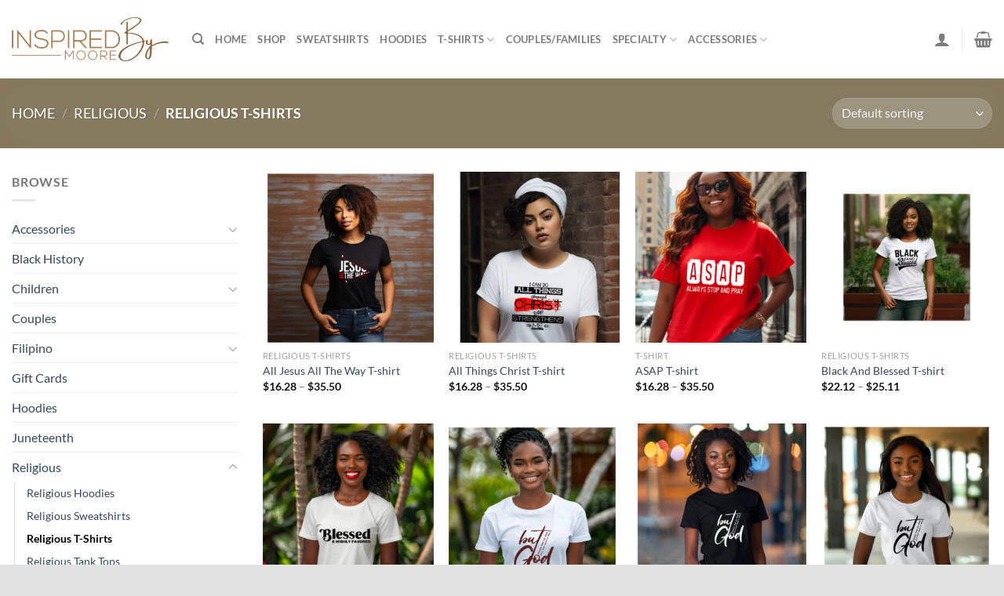

--- FILE ---
content_type: text/html; charset=UTF-8
request_url: https://inspiredbymoore.com/product-category/religious/religious-t-shirts/
body_size: 29089
content:
<!DOCTYPE html>
<html lang="en-US" prefix="og: https://ogp.me/ns#" class="loading-site no-js">
<head>
	<meta charset="UTF-8" />
	<link rel="profile" href="http://gmpg.org/xfn/11" />
	<link rel="pingback" href="https://inspiredbymoore.com/xmlrpc.php" />

					<script>document.documentElement.className = document.documentElement.className + ' yes-js js_active js'</script>
			<script>(function(html){html.className = html.className.replace(/\bno-js\b/,'js')})(document.documentElement);</script>
<meta name="viewport" content="width=device-width, initial-scale=1" /><script>window._wca = window._wca || [];</script>

<!-- Search Engine Optimization by Rank Math - https://rankmath.com/ -->
<title>Religious T-Shirts - Inspired By Moore</title>
<meta name="robots" content="index, follow, max-snippet:-1, max-video-preview:-1, max-image-preview:large"/>
<link rel="canonical" href="https://inspiredbymoore.com/product-category/religious/religious-t-shirts/" />
<link rel="next" href="https://inspiredbymoore.com/product-category/religious/religious-t-shirts/page/2/" />
<meta property="og:locale" content="en_US" />
<meta property="og:type" content="article" />
<meta property="og:title" content="Religious T-Shirts - Inspired By Moore" />
<meta property="og:url" content="https://inspiredbymoore.com/product-category/religious/religious-t-shirts/" />
<meta property="og:site_name" content="Inspired By Moore" />
<meta name="twitter:card" content="summary_large_image" />
<meta name="twitter:title" content="Religious T-Shirts - Inspired By Moore" />
<meta name="twitter:label1" content="Products" />
<meta name="twitter:data1" content="55" />
<script type="application/ld+json" class="rank-math-schema">{"@context":"https://schema.org","@graph":[{"@type":"Organization","@id":"https://inspiredbymoore.com/#organization","name":"Inspired By Moore"},{"@type":"WebSite","@id":"https://inspiredbymoore.com/#website","url":"https://inspiredbymoore.com","name":"Inspired By Moore","publisher":{"@id":"https://inspiredbymoore.com/#organization"},"inLanguage":"en-US"},{"@type":"CollectionPage","@id":"https://inspiredbymoore.com/product-category/religious/religious-t-shirts/#webpage","url":"https://inspiredbymoore.com/product-category/religious/religious-t-shirts/","name":"Religious T-Shirts - Inspired By Moore","isPartOf":{"@id":"https://inspiredbymoore.com/#website"},"inLanguage":"en-US"}]}</script>
<!-- /Rank Math WordPress SEO plugin -->

<link rel='dns-prefetch' href='//stats.wp.com' />
<link rel='prefetch' href='https://inspiredbymoore.com/wp-content/themes/flatsome/assets/js/flatsome.js?ver=51d1c732cb1803d92751' />
<link rel='prefetch' href='https://inspiredbymoore.com/wp-content/themes/flatsome/assets/js/chunk.slider.js?ver=3.19.3' />
<link rel='prefetch' href='https://inspiredbymoore.com/wp-content/themes/flatsome/assets/js/chunk.popups.js?ver=3.19.3' />
<link rel='prefetch' href='https://inspiredbymoore.com/wp-content/themes/flatsome/assets/js/chunk.tooltips.js?ver=3.19.3' />
<link rel='prefetch' href='https://inspiredbymoore.com/wp-content/themes/flatsome/assets/js/woocommerce.js?ver=60a299668ea84c875077' />
<link rel="alternate" type="application/rss+xml" title="Inspired By Moore &raquo; Feed" href="https://inspiredbymoore.com/feed/" />
<link rel="alternate" type="application/rss+xml" title="Inspired By Moore &raquo; Comments Feed" href="https://inspiredbymoore.com/comments/feed/" />
<link rel="alternate" type="application/rss+xml" title="Inspired By Moore &raquo; Religious T-Shirts Category Feed" href="https://inspiredbymoore.com/product-category/religious/religious-t-shirts/feed/" />
<style id='wp-img-auto-sizes-contain-inline-css' type='text/css'>
img:is([sizes=auto i],[sizes^="auto," i]){contain-intrinsic-size:3000px 1500px}
/*# sourceURL=wp-img-auto-sizes-contain-inline-css */
</style>
<link rel='stylesheet' id='acfwf-wc-cart-block-integration-css' href='https://inspiredbymoore.com/wp-content/plugins/advanced-coupons-for-woocommerce-free/dist/assets/index-467dde24.css?ver=1767730303' type='text/css' media='all' />
<link rel='stylesheet' id='acfwf-wc-checkout-block-integration-css' href='https://inspiredbymoore.com/wp-content/plugins/advanced-coupons-for-woocommerce-free/dist/assets/index-2a7d8588.css?ver=1767730303' type='text/css' media='all' />
<link rel='stylesheet' id='wp-components-css' href='https://inspiredbymoore.com/wp-includes/css/dist/components/style.min.css?ver=6.9' type='text/css' media='all' />
<link rel='stylesheet' id='agc-wc-checkout-block-integration-css' href='https://inspiredbymoore.com/wp-content/plugins/advanced-gift-cards-for-woocommerce/dist/assets/index-da037a17.css?ver=1764945437' type='text/css' media='all' />
<style id='wp-emoji-styles-inline-css' type='text/css'>

	img.wp-smiley, img.emoji {
		display: inline !important;
		border: none !important;
		box-shadow: none !important;
		height: 1em !important;
		width: 1em !important;
		margin: 0 0.07em !important;
		vertical-align: -0.1em !important;
		background: none !important;
		padding: 0 !important;
	}
/*# sourceURL=wp-emoji-styles-inline-css */
</style>
<style id='wp-block-library-inline-css' type='text/css'>
:root{--wp-block-synced-color:#7a00df;--wp-block-synced-color--rgb:122,0,223;--wp-bound-block-color:var(--wp-block-synced-color);--wp-editor-canvas-background:#ddd;--wp-admin-theme-color:#007cba;--wp-admin-theme-color--rgb:0,124,186;--wp-admin-theme-color-darker-10:#006ba1;--wp-admin-theme-color-darker-10--rgb:0,107,160.5;--wp-admin-theme-color-darker-20:#005a87;--wp-admin-theme-color-darker-20--rgb:0,90,135;--wp-admin-border-width-focus:2px}@media (min-resolution:192dpi){:root{--wp-admin-border-width-focus:1.5px}}.wp-element-button{cursor:pointer}:root .has-very-light-gray-background-color{background-color:#eee}:root .has-very-dark-gray-background-color{background-color:#313131}:root .has-very-light-gray-color{color:#eee}:root .has-very-dark-gray-color{color:#313131}:root .has-vivid-green-cyan-to-vivid-cyan-blue-gradient-background{background:linear-gradient(135deg,#00d084,#0693e3)}:root .has-purple-crush-gradient-background{background:linear-gradient(135deg,#34e2e4,#4721fb 50%,#ab1dfe)}:root .has-hazy-dawn-gradient-background{background:linear-gradient(135deg,#faaca8,#dad0ec)}:root .has-subdued-olive-gradient-background{background:linear-gradient(135deg,#fafae1,#67a671)}:root .has-atomic-cream-gradient-background{background:linear-gradient(135deg,#fdd79a,#004a59)}:root .has-nightshade-gradient-background{background:linear-gradient(135deg,#330968,#31cdcf)}:root .has-midnight-gradient-background{background:linear-gradient(135deg,#020381,#2874fc)}:root{--wp--preset--font-size--normal:16px;--wp--preset--font-size--huge:42px}.has-regular-font-size{font-size:1em}.has-larger-font-size{font-size:2.625em}.has-normal-font-size{font-size:var(--wp--preset--font-size--normal)}.has-huge-font-size{font-size:var(--wp--preset--font-size--huge)}.has-text-align-center{text-align:center}.has-text-align-left{text-align:left}.has-text-align-right{text-align:right}.has-fit-text{white-space:nowrap!important}#end-resizable-editor-section{display:none}.aligncenter{clear:both}.items-justified-left{justify-content:flex-start}.items-justified-center{justify-content:center}.items-justified-right{justify-content:flex-end}.items-justified-space-between{justify-content:space-between}.screen-reader-text{border:0;clip-path:inset(50%);height:1px;margin:-1px;overflow:hidden;padding:0;position:absolute;width:1px;word-wrap:normal!important}.screen-reader-text:focus{background-color:#ddd;clip-path:none;color:#444;display:block;font-size:1em;height:auto;left:5px;line-height:normal;padding:15px 23px 14px;text-decoration:none;top:5px;width:auto;z-index:100000}html :where(.has-border-color){border-style:solid}html :where([style*=border-top-color]){border-top-style:solid}html :where([style*=border-right-color]){border-right-style:solid}html :where([style*=border-bottom-color]){border-bottom-style:solid}html :where([style*=border-left-color]){border-left-style:solid}html :where([style*=border-width]){border-style:solid}html :where([style*=border-top-width]){border-top-style:solid}html :where([style*=border-right-width]){border-right-style:solid}html :where([style*=border-bottom-width]){border-bottom-style:solid}html :where([style*=border-left-width]){border-left-style:solid}html :where(img[class*=wp-image-]){height:auto;max-width:100%}:where(figure){margin:0 0 1em}html :where(.is-position-sticky){--wp-admin--admin-bar--position-offset:var(--wp-admin--admin-bar--height,0px)}@media screen and (max-width:600px){html :where(.is-position-sticky){--wp-admin--admin-bar--position-offset:0px}}

/*# sourceURL=wp-block-library-inline-css */
</style><link rel='stylesheet' id='wc-blocks-style-css' href='https://inspiredbymoore.com/wp-content/plugins/woocommerce/assets/client/blocks/wc-blocks.css?ver=wc-10.3.7' type='text/css' media='all' />
<link rel='stylesheet' id='jquery-selectBox-css' href='https://inspiredbymoore.com/wp-content/plugins/yith-woocommerce-wishlist/assets/css/jquery.selectBox.css?ver=1.2.0' type='text/css' media='all' />
<link rel='stylesheet' id='woocommerce_prettyPhoto_css-css' href='//inspiredbymoore.com/wp-content/plugins/woocommerce/assets/css/prettyPhoto.css?ver=3.1.6' type='text/css' media='all' />
<link rel='stylesheet' id='yith-wcwl-main-css' href='https://inspiredbymoore.com/wp-content/plugins/yith-woocommerce-wishlist/assets/css/style.css?ver=4.11.0' type='text/css' media='all' />
<style id='yith-wcwl-main-inline-css' type='text/css'>
 :root { --rounded-corners-radius: 16px; --add-to-cart-rounded-corners-radius: 16px; --color-headers-background: #F4F4F4; --feedback-duration: 3s } 
 :root { --rounded-corners-radius: 16px; --add-to-cart-rounded-corners-radius: 16px; --color-headers-background: #F4F4F4; --feedback-duration: 3s } 
 :root { --rounded-corners-radius: 16px; --add-to-cart-rounded-corners-radius: 16px; --color-headers-background: #F4F4F4; --feedback-duration: 3s } 
 :root { --rounded-corners-radius: 16px; --add-to-cart-rounded-corners-radius: 16px; --color-headers-background: #F4F4F4; --feedback-duration: 3s } 
 :root { --rounded-corners-radius: 16px; --add-to-cart-rounded-corners-radius: 16px; --color-headers-background: #F4F4F4; --feedback-duration: 3s } 
 :root { --rounded-corners-radius: 16px; --add-to-cart-rounded-corners-radius: 16px; --color-headers-background: #F4F4F4; --feedback-duration: 3s } 
 :root { --rounded-corners-radius: 16px; --add-to-cart-rounded-corners-radius: 16px; --color-headers-background: #F4F4F4; --feedback-duration: 3s } 
 :root { --rounded-corners-radius: 16px; --add-to-cart-rounded-corners-radius: 16px; --color-headers-background: #F4F4F4; --feedback-duration: 3s } 
 :root { --rounded-corners-radius: 16px; --add-to-cart-rounded-corners-radius: 16px; --color-headers-background: #F4F4F4; --feedback-duration: 3s } 
 :root { --rounded-corners-radius: 16px; --add-to-cart-rounded-corners-radius: 16px; --color-headers-background: #F4F4F4; --feedback-duration: 3s } 
 :root { --rounded-corners-radius: 16px; --add-to-cart-rounded-corners-radius: 16px; --color-headers-background: #F4F4F4; --feedback-duration: 3s } 
 :root { --rounded-corners-radius: 16px; --add-to-cart-rounded-corners-radius: 16px; --color-headers-background: #F4F4F4; --feedback-duration: 3s } 
/*# sourceURL=yith-wcwl-main-inline-css */
</style>
<style id='global-styles-inline-css' type='text/css'>
:root{--wp--preset--aspect-ratio--square: 1;--wp--preset--aspect-ratio--4-3: 4/3;--wp--preset--aspect-ratio--3-4: 3/4;--wp--preset--aspect-ratio--3-2: 3/2;--wp--preset--aspect-ratio--2-3: 2/3;--wp--preset--aspect-ratio--16-9: 16/9;--wp--preset--aspect-ratio--9-16: 9/16;--wp--preset--color--black: #000000;--wp--preset--color--cyan-bluish-gray: #abb8c3;--wp--preset--color--white: #ffffff;--wp--preset--color--pale-pink: #f78da7;--wp--preset--color--vivid-red: #cf2e2e;--wp--preset--color--luminous-vivid-orange: #ff6900;--wp--preset--color--luminous-vivid-amber: #fcb900;--wp--preset--color--light-green-cyan: #7bdcb5;--wp--preset--color--vivid-green-cyan: #00d084;--wp--preset--color--pale-cyan-blue: #8ed1fc;--wp--preset--color--vivid-cyan-blue: #0693e3;--wp--preset--color--vivid-purple: #9b51e0;--wp--preset--color--primary: #11519B;--wp--preset--color--secondary: #007784;--wp--preset--color--success: #7a9c59;--wp--preset--color--alert: #b20000;--wp--preset--gradient--vivid-cyan-blue-to-vivid-purple: linear-gradient(135deg,rgb(6,147,227) 0%,rgb(155,81,224) 100%);--wp--preset--gradient--light-green-cyan-to-vivid-green-cyan: linear-gradient(135deg,rgb(122,220,180) 0%,rgb(0,208,130) 100%);--wp--preset--gradient--luminous-vivid-amber-to-luminous-vivid-orange: linear-gradient(135deg,rgb(252,185,0) 0%,rgb(255,105,0) 100%);--wp--preset--gradient--luminous-vivid-orange-to-vivid-red: linear-gradient(135deg,rgb(255,105,0) 0%,rgb(207,46,46) 100%);--wp--preset--gradient--very-light-gray-to-cyan-bluish-gray: linear-gradient(135deg,rgb(238,238,238) 0%,rgb(169,184,195) 100%);--wp--preset--gradient--cool-to-warm-spectrum: linear-gradient(135deg,rgb(74,234,220) 0%,rgb(151,120,209) 20%,rgb(207,42,186) 40%,rgb(238,44,130) 60%,rgb(251,105,98) 80%,rgb(254,248,76) 100%);--wp--preset--gradient--blush-light-purple: linear-gradient(135deg,rgb(255,206,236) 0%,rgb(152,150,240) 100%);--wp--preset--gradient--blush-bordeaux: linear-gradient(135deg,rgb(254,205,165) 0%,rgb(254,45,45) 50%,rgb(107,0,62) 100%);--wp--preset--gradient--luminous-dusk: linear-gradient(135deg,rgb(255,203,112) 0%,rgb(199,81,192) 50%,rgb(65,88,208) 100%);--wp--preset--gradient--pale-ocean: linear-gradient(135deg,rgb(255,245,203) 0%,rgb(182,227,212) 50%,rgb(51,167,181) 100%);--wp--preset--gradient--electric-grass: linear-gradient(135deg,rgb(202,248,128) 0%,rgb(113,206,126) 100%);--wp--preset--gradient--midnight: linear-gradient(135deg,rgb(2,3,129) 0%,rgb(40,116,252) 100%);--wp--preset--font-size--small: 13px;--wp--preset--font-size--medium: 20px;--wp--preset--font-size--large: 36px;--wp--preset--font-size--x-large: 42px;--wp--preset--spacing--20: 0.44rem;--wp--preset--spacing--30: 0.67rem;--wp--preset--spacing--40: 1rem;--wp--preset--spacing--50: 1.5rem;--wp--preset--spacing--60: 2.25rem;--wp--preset--spacing--70: 3.38rem;--wp--preset--spacing--80: 5.06rem;--wp--preset--shadow--natural: 6px 6px 9px rgba(0, 0, 0, 0.2);--wp--preset--shadow--deep: 12px 12px 50px rgba(0, 0, 0, 0.4);--wp--preset--shadow--sharp: 6px 6px 0px rgba(0, 0, 0, 0.2);--wp--preset--shadow--outlined: 6px 6px 0px -3px rgb(255, 255, 255), 6px 6px rgb(0, 0, 0);--wp--preset--shadow--crisp: 6px 6px 0px rgb(0, 0, 0);}:where(body) { margin: 0; }.wp-site-blocks > .alignleft { float: left; margin-right: 2em; }.wp-site-blocks > .alignright { float: right; margin-left: 2em; }.wp-site-blocks > .aligncenter { justify-content: center; margin-left: auto; margin-right: auto; }:where(.is-layout-flex){gap: 0.5em;}:where(.is-layout-grid){gap: 0.5em;}.is-layout-flow > .alignleft{float: left;margin-inline-start: 0;margin-inline-end: 2em;}.is-layout-flow > .alignright{float: right;margin-inline-start: 2em;margin-inline-end: 0;}.is-layout-flow > .aligncenter{margin-left: auto !important;margin-right: auto !important;}.is-layout-constrained > .alignleft{float: left;margin-inline-start: 0;margin-inline-end: 2em;}.is-layout-constrained > .alignright{float: right;margin-inline-start: 2em;margin-inline-end: 0;}.is-layout-constrained > .aligncenter{margin-left: auto !important;margin-right: auto !important;}.is-layout-constrained > :where(:not(.alignleft):not(.alignright):not(.alignfull)){margin-left: auto !important;margin-right: auto !important;}body .is-layout-flex{display: flex;}.is-layout-flex{flex-wrap: wrap;align-items: center;}.is-layout-flex > :is(*, div){margin: 0;}body .is-layout-grid{display: grid;}.is-layout-grid > :is(*, div){margin: 0;}body{padding-top: 0px;padding-right: 0px;padding-bottom: 0px;padding-left: 0px;}a:where(:not(.wp-element-button)){text-decoration: none;}:root :where(.wp-element-button, .wp-block-button__link){background-color: #32373c;border-width: 0;color: #fff;font-family: inherit;font-size: inherit;font-style: inherit;font-weight: inherit;letter-spacing: inherit;line-height: inherit;padding-top: calc(0.667em + 2px);padding-right: calc(1.333em + 2px);padding-bottom: calc(0.667em + 2px);padding-left: calc(1.333em + 2px);text-decoration: none;text-transform: inherit;}.has-black-color{color: var(--wp--preset--color--black) !important;}.has-cyan-bluish-gray-color{color: var(--wp--preset--color--cyan-bluish-gray) !important;}.has-white-color{color: var(--wp--preset--color--white) !important;}.has-pale-pink-color{color: var(--wp--preset--color--pale-pink) !important;}.has-vivid-red-color{color: var(--wp--preset--color--vivid-red) !important;}.has-luminous-vivid-orange-color{color: var(--wp--preset--color--luminous-vivid-orange) !important;}.has-luminous-vivid-amber-color{color: var(--wp--preset--color--luminous-vivid-amber) !important;}.has-light-green-cyan-color{color: var(--wp--preset--color--light-green-cyan) !important;}.has-vivid-green-cyan-color{color: var(--wp--preset--color--vivid-green-cyan) !important;}.has-pale-cyan-blue-color{color: var(--wp--preset--color--pale-cyan-blue) !important;}.has-vivid-cyan-blue-color{color: var(--wp--preset--color--vivid-cyan-blue) !important;}.has-vivid-purple-color{color: var(--wp--preset--color--vivid-purple) !important;}.has-primary-color{color: var(--wp--preset--color--primary) !important;}.has-secondary-color{color: var(--wp--preset--color--secondary) !important;}.has-success-color{color: var(--wp--preset--color--success) !important;}.has-alert-color{color: var(--wp--preset--color--alert) !important;}.has-black-background-color{background-color: var(--wp--preset--color--black) !important;}.has-cyan-bluish-gray-background-color{background-color: var(--wp--preset--color--cyan-bluish-gray) !important;}.has-white-background-color{background-color: var(--wp--preset--color--white) !important;}.has-pale-pink-background-color{background-color: var(--wp--preset--color--pale-pink) !important;}.has-vivid-red-background-color{background-color: var(--wp--preset--color--vivid-red) !important;}.has-luminous-vivid-orange-background-color{background-color: var(--wp--preset--color--luminous-vivid-orange) !important;}.has-luminous-vivid-amber-background-color{background-color: var(--wp--preset--color--luminous-vivid-amber) !important;}.has-light-green-cyan-background-color{background-color: var(--wp--preset--color--light-green-cyan) !important;}.has-vivid-green-cyan-background-color{background-color: var(--wp--preset--color--vivid-green-cyan) !important;}.has-pale-cyan-blue-background-color{background-color: var(--wp--preset--color--pale-cyan-blue) !important;}.has-vivid-cyan-blue-background-color{background-color: var(--wp--preset--color--vivid-cyan-blue) !important;}.has-vivid-purple-background-color{background-color: var(--wp--preset--color--vivid-purple) !important;}.has-primary-background-color{background-color: var(--wp--preset--color--primary) !important;}.has-secondary-background-color{background-color: var(--wp--preset--color--secondary) !important;}.has-success-background-color{background-color: var(--wp--preset--color--success) !important;}.has-alert-background-color{background-color: var(--wp--preset--color--alert) !important;}.has-black-border-color{border-color: var(--wp--preset--color--black) !important;}.has-cyan-bluish-gray-border-color{border-color: var(--wp--preset--color--cyan-bluish-gray) !important;}.has-white-border-color{border-color: var(--wp--preset--color--white) !important;}.has-pale-pink-border-color{border-color: var(--wp--preset--color--pale-pink) !important;}.has-vivid-red-border-color{border-color: var(--wp--preset--color--vivid-red) !important;}.has-luminous-vivid-orange-border-color{border-color: var(--wp--preset--color--luminous-vivid-orange) !important;}.has-luminous-vivid-amber-border-color{border-color: var(--wp--preset--color--luminous-vivid-amber) !important;}.has-light-green-cyan-border-color{border-color: var(--wp--preset--color--light-green-cyan) !important;}.has-vivid-green-cyan-border-color{border-color: var(--wp--preset--color--vivid-green-cyan) !important;}.has-pale-cyan-blue-border-color{border-color: var(--wp--preset--color--pale-cyan-blue) !important;}.has-vivid-cyan-blue-border-color{border-color: var(--wp--preset--color--vivid-cyan-blue) !important;}.has-vivid-purple-border-color{border-color: var(--wp--preset--color--vivid-purple) !important;}.has-primary-border-color{border-color: var(--wp--preset--color--primary) !important;}.has-secondary-border-color{border-color: var(--wp--preset--color--secondary) !important;}.has-success-border-color{border-color: var(--wp--preset--color--success) !important;}.has-alert-border-color{border-color: var(--wp--preset--color--alert) !important;}.has-vivid-cyan-blue-to-vivid-purple-gradient-background{background: var(--wp--preset--gradient--vivid-cyan-blue-to-vivid-purple) !important;}.has-light-green-cyan-to-vivid-green-cyan-gradient-background{background: var(--wp--preset--gradient--light-green-cyan-to-vivid-green-cyan) !important;}.has-luminous-vivid-amber-to-luminous-vivid-orange-gradient-background{background: var(--wp--preset--gradient--luminous-vivid-amber-to-luminous-vivid-orange) !important;}.has-luminous-vivid-orange-to-vivid-red-gradient-background{background: var(--wp--preset--gradient--luminous-vivid-orange-to-vivid-red) !important;}.has-very-light-gray-to-cyan-bluish-gray-gradient-background{background: var(--wp--preset--gradient--very-light-gray-to-cyan-bluish-gray) !important;}.has-cool-to-warm-spectrum-gradient-background{background: var(--wp--preset--gradient--cool-to-warm-spectrum) !important;}.has-blush-light-purple-gradient-background{background: var(--wp--preset--gradient--blush-light-purple) !important;}.has-blush-bordeaux-gradient-background{background: var(--wp--preset--gradient--blush-bordeaux) !important;}.has-luminous-dusk-gradient-background{background: var(--wp--preset--gradient--luminous-dusk) !important;}.has-pale-ocean-gradient-background{background: var(--wp--preset--gradient--pale-ocean) !important;}.has-electric-grass-gradient-background{background: var(--wp--preset--gradient--electric-grass) !important;}.has-midnight-gradient-background{background: var(--wp--preset--gradient--midnight) !important;}.has-small-font-size{font-size: var(--wp--preset--font-size--small) !important;}.has-medium-font-size{font-size: var(--wp--preset--font-size--medium) !important;}.has-large-font-size{font-size: var(--wp--preset--font-size--large) !important;}.has-x-large-font-size{font-size: var(--wp--preset--font-size--x-large) !important;}
/*# sourceURL=global-styles-inline-css */
</style>

<link rel='stylesheet' id='jquery-webui-popover-css' href='https://inspiredbymoore.com/wp-content/plugins/advanced-coupons-for-woocommerce-free/js/lib/webui-popover/jquery.webui-popover.min.css?ver=4.7.1' type='text/css' media='all' />
<link rel='stylesheet' id='agcfw-redeem-gift-card-css' href='https://inspiredbymoore.com/wp-content/plugins/advanced-gift-cards-for-woocommerce/dist/assets/index-9ccf5055.css?ver=1764945437' type='text/css' media='all' />
<link rel='stylesheet' id='contact-form-7-css' href='https://inspiredbymoore.com/wp-content/plugins/contact-form-7/includes/css/styles.css?ver=6.1.4' type='text/css' media='all' />
<style id='woocommerce-inline-inline-css' type='text/css'>
.woocommerce form .form-row .required { visibility: visible; }
/*# sourceURL=woocommerce-inline-inline-css */
</style>
<link rel='stylesheet' id='gateway-css' href='https://inspiredbymoore.com/wp-content/plugins/woocommerce-paypal-payments/modules/ppcp-button/assets/css/gateway.css?ver=3.3.1' type='text/css' media='all' />
<link rel='stylesheet' id='woosl-frontend-css' href='https://inspiredbymoore.com/wp-content/plugins/wc-save-for-later/assets/css/frontend.css?ver=3.3.9' type='text/css' media='all' />
<link rel='stylesheet' id='brands-styles-css' href='https://inspiredbymoore.com/wp-content/plugins/woocommerce/assets/css/brands.css?ver=10.3.7' type='text/css' media='all' />
<link rel='stylesheet' id='flatsome-woocommerce-wishlist-css' href='https://inspiredbymoore.com/wp-content/themes/flatsome/inc/integrations/wc-yith-wishlist/wishlist.css?ver=3.10.2' type='text/css' media='all' />
<link rel='stylesheet' id='wc-pb-checkout-blocks-css' href='https://inspiredbymoore.com/wp-content/plugins/woocommerce-product-bundles/assets/css/frontend/checkout-blocks.css?ver=8.5.5' type='text/css' media='all' />
<link rel='stylesheet' id='wc-bundle-style-css' href='https://inspiredbymoore.com/wp-content/plugins/woocommerce-product-bundles/assets/css/frontend/woocommerce.css?ver=8.5.5' type='text/css' media='all' />
<link rel='stylesheet' id='flatsome-main-css' href='https://inspiredbymoore.com/wp-content/themes/flatsome/assets/css/flatsome.css?ver=3.19.3' type='text/css' media='all' />
<style id='flatsome-main-inline-css' type='text/css'>
@font-face {
				font-family: "fl-icons";
				font-display: block;
				src: url(https://inspiredbymoore.com/wp-content/themes/flatsome/assets/css/icons/fl-icons.eot?v=3.19.3);
				src:
					url(https://inspiredbymoore.com/wp-content/themes/flatsome/assets/css/icons/fl-icons.eot#iefix?v=3.19.3) format("embedded-opentype"),
					url(https://inspiredbymoore.com/wp-content/themes/flatsome/assets/css/icons/fl-icons.woff2?v=3.19.3) format("woff2"),
					url(https://inspiredbymoore.com/wp-content/themes/flatsome/assets/css/icons/fl-icons.ttf?v=3.19.3) format("truetype"),
					url(https://inspiredbymoore.com/wp-content/themes/flatsome/assets/css/icons/fl-icons.woff?v=3.19.3) format("woff"),
					url(https://inspiredbymoore.com/wp-content/themes/flatsome/assets/css/icons/fl-icons.svg?v=3.19.3#fl-icons) format("svg");
			}
/*# sourceURL=flatsome-main-inline-css */
</style>
<link rel='stylesheet' id='flatsome-shop-css' href='https://inspiredbymoore.com/wp-content/themes/flatsome/assets/css/flatsome-shop.css?ver=3.19.3' type='text/css' media='all' />
<link rel='stylesheet' id='flatsome-style-css' href='https://inspiredbymoore.com/wp-content/themes/flatsome/style.css?ver=3.19.3' type='text/css' media='all' />
<link rel='stylesheet' id='wc-bundle-css-css' href='https://inspiredbymoore.com/wp-content/plugins/woocommerce-product-bundles/assets/css/frontend/single-product.css?ver=8.5.5' type='text/css' media='all' />
<script type="text/template" id="tmpl-variation-template">
	<div class="woocommerce-variation-description">{{{ data.variation.variation_description }}}</div>
	<div class="woocommerce-variation-price">{{{ data.variation.price_html }}}</div>
	<div class="woocommerce-variation-availability">{{{ data.variation.availability_html }}}</div>
</script>
<script type="text/template" id="tmpl-unavailable-variation-template">
	<p role="alert">Sorry, this product is unavailable. Please choose a different combination.</p>
</script>
<script type="text/javascript">
            window._nslDOMReady = (function () {
                const executedCallbacks = new Set();
            
                return function (callback) {
                    /**
                    * Third parties might dispatch DOMContentLoaded events, so we need to ensure that we only run our callback once!
                    */
                    if (executedCallbacks.has(callback)) return;
            
                    const wrappedCallback = function () {
                        if (executedCallbacks.has(callback)) return;
                        executedCallbacks.add(callback);
                        callback();
                    };
            
                    if (document.readyState === "complete" || document.readyState === "interactive") {
                        wrappedCallback();
                    } else {
                        document.addEventListener("DOMContentLoaded", wrappedCallback);
                    }
                };
            })();
        </script><script src="https://inspiredbymoore.com/wp-includes/js/jquery/jquery.min.js?ver=3.7.1" id="jquery-core-js"></script>
<script src="https://inspiredbymoore.com/wp-includes/js/jquery/jquery-migrate.min.js?ver=3.4.1" id="jquery-migrate-js"></script>
<script src="https://inspiredbymoore.com/wp-content/plugins/woocommerce/assets/js/jquery-blockui/jquery.blockUI.min.js?ver=2.7.0-wc.10.3.7" id="wc-jquery-blockui-js" data-wp-strategy="defer"></script>
<script id="wc-add-to-cart-js-extra">
var wc_add_to_cart_params = {"ajax_url":"/wp-admin/admin-ajax.php","wc_ajax_url":"/?wc-ajax=%%endpoint%%","i18n_view_cart":"View cart","cart_url":"https://inspiredbymoore.com/cart/","is_cart":"","cart_redirect_after_add":"no"};
//# sourceURL=wc-add-to-cart-js-extra
</script>
<script src="https://inspiredbymoore.com/wp-content/plugins/woocommerce/assets/js/frontend/add-to-cart.min.js?ver=10.3.7" id="wc-add-to-cart-js" defer data-wp-strategy="defer"></script>
<script src="https://inspiredbymoore.com/wp-content/plugins/woocommerce/assets/js/js-cookie/js.cookie.min.js?ver=2.1.4-wc.10.3.7" id="wc-js-cookie-js" data-wp-strategy="defer"></script>
<script id="WCPAY_ASSETS-js-extra">
var wcpayAssets = {"url":"https://inspiredbymoore.com/wp-content/plugins/woocommerce-payments/dist/"};
//# sourceURL=WCPAY_ASSETS-js-extra
</script>
<script src="https://stats.wp.com/s-202604.js" id="woocommerce-analytics-js" defer data-wp-strategy="defer"></script>
<script src="https://inspiredbymoore.com/wp-includes/js/underscore.min.js?ver=1.13.7" id="underscore-js"></script>
<script id="wp-util-js-extra">
var _wpUtilSettings = {"ajax":{"url":"/wp-admin/admin-ajax.php"}};
//# sourceURL=wp-util-js-extra
</script>
<script src="https://inspiredbymoore.com/wp-includes/js/wp-util.min.js?ver=6.9" id="wp-util-js"></script>
<script id="wc-add-to-cart-variation-js-extra">
var wc_add_to_cart_variation_params = {"wc_ajax_url":"/?wc-ajax=%%endpoint%%","i18n_no_matching_variations_text":"Sorry, no products matched your selection. Please choose a different combination.","i18n_make_a_selection_text":"Please select some product options before adding this product to your cart.","i18n_unavailable_text":"Sorry, this product is unavailable. Please choose a different combination.","i18n_reset_alert_text":"Your selection has been reset. Please select some product options before adding this product to your cart."};
//# sourceURL=wc-add-to-cart-variation-js-extra
</script>
<script src="https://inspiredbymoore.com/wp-content/plugins/woocommerce/assets/js/frontend/add-to-cart-variation.min.js?ver=10.3.7" id="wc-add-to-cart-variation-js" defer data-wp-strategy="defer"></script>
<link rel="https://api.w.org/" href="https://inspiredbymoore.com/wp-json/" /><link rel="alternate" title="JSON" type="application/json" href="https://inspiredbymoore.com/wp-json/wp/v2/product_cat/85" /><link rel="EditURI" type="application/rsd+xml" title="RSD" href="https://inspiredbymoore.com/xmlrpc.php?rsd" />
<meta name="generator" content="WordPress 6.9" />
<meta name="generator" content="Advanced Coupons for WooCommerce Free v4.7.1" />	<style>img#wpstats{display:none}</style>
		<meta name="google-site-verification" content="Sp7DowIOGJp_gb4cwY1JlmKsVOU3HWlKNG2IU8wmILQ" />	<noscript><style>.woocommerce-product-gallery{ opacity: 1 !important; }</style></noscript>
	<link rel="modulepreload" href="https://inspiredbymoore.com/wp-content/plugins/advanced-coupons-for-woocommerce-free/dist/common/NoticesPlugin.12346420.js"  /><link rel="modulepreload" href="https://inspiredbymoore.com/wp-content/plugins/advanced-coupons-for-woocommerce-free/dist/common/sanitize.7727159a.js"  /><link rel="modulepreload" href="https://inspiredbymoore.com/wp-content/plugins/advanced-coupons-for-woocommerce/dist/common/NoticesPlugin.cbb0e416.js"  /><link rel="modulepreload" href="https://inspiredbymoore.com/wp-content/plugins/advanced-coupons-for-woocommerce-free/dist/common/NoticesPlugin.12346420.js"  /><link rel="modulepreload" href="https://inspiredbymoore.com/wp-content/plugins/advanced-coupons-for-woocommerce-free/dist/common/sanitize.7727159a.js"  /><link rel="modulepreload" href="https://inspiredbymoore.com/wp-content/plugins/advanced-coupons-for-woocommerce/dist/common/NoticesPlugin.cbb0e416.js"  /><style id="custom-css" type="text/css">:root {--primary-color: #11519B;--fs-color-primary: #11519B;--fs-color-secondary: #007784;--fs-color-success: #7a9c59;--fs-color-alert: #b20000;--fs-experimental-link-color: #334862;--fs-experimental-link-color-hover: #111;}.tooltipster-base {--tooltip-color: #fff;--tooltip-bg-color: #000;}.off-canvas-right .mfp-content, .off-canvas-left .mfp-content {--drawer-width: 300px;}.off-canvas .mfp-content.off-canvas-cart {--drawer-width: 360px;}.container-width, .full-width .ubermenu-nav, .container, .row{max-width: 1680px}.row.row-collapse{max-width: 1650px}.row.row-small{max-width: 1672.5px}.row.row-large{max-width: 1710px}.header-main{height: 100px}#logo img{max-height: 100px}#logo{width:200px;}.header-bottom{min-height: 10px}.header-top{min-height: 25px}.transparent .header-main{height: 30px}.transparent #logo img{max-height: 30px}.has-transparent + .page-title:first-of-type,.has-transparent + #main > .page-title,.has-transparent + #main > div > .page-title,.has-transparent + #main .page-header-wrapper:first-of-type .page-title{padding-top: 30px;}.header.show-on-scroll,.stuck .header-main{height:70px!important}.stuck #logo img{max-height: 70px!important}.search-form{ width: 10%;}.header-bg-color {background-color: rgba(255,255,255,0.9)}.header-bottom {background-color: #f1f1f1}.header-bottom-nav > li > a{line-height: 47px }@media (max-width: 549px) {.header-main{height: 70px}#logo img{max-height: 70px}}.nav-dropdown-has-arrow.nav-dropdown-has-border li.has-dropdown:before{border-bottom-color: #FFFFFF;}.nav .nav-dropdown{border-color: #FFFFFF }.nav-dropdown-has-arrow li.has-dropdown:after{border-bottom-color: #FFFFFF;}.nav .nav-dropdown{background-color: #FFFFFF}.header-top{background-color:#ffffff!important;}body{font-family: Lato, sans-serif;}body {font-weight: 400;font-style: normal;}.nav > li > a {font-family: Lato, sans-serif;}.mobile-sidebar-levels-2 .nav > li > ul > li > a {font-family: Lato, sans-serif;}.nav > li > a,.mobile-sidebar-levels-2 .nav > li > ul > li > a {font-weight: 700;font-style: normal;}h1,h2,h3,h4,h5,h6,.heading-font, .off-canvas-center .nav-sidebar.nav-vertical > li > a{font-family: Lato, sans-serif;}h1,h2,h3,h4,h5,h6,.heading-font,.banner h1,.banner h2 {font-weight: 700;font-style: normal;}.alt-font{font-family: "Dancing Script", sans-serif;}.alt-font {font-weight: 400!important;font-style: normal!important;}.header:not(.transparent) .top-bar-nav > li > a {color: #f2f1f1;}.shop-page-title.featured-title .title-overlay{background-color: rgba(221,153,51,0.57);}@media screen and (min-width: 550px){.products .box-vertical .box-image{min-width: 300px!important;width: 300px!important;}}.footer-1{background-color: #ffffff}.footer-2{background-color: rgba(30,216,111,0.82)}.absolute-footer, html{background-color: rgba(204,204,204,0.57)}.nav-vertical-fly-out > li + li {border-top-width: 1px; border-top-style: solid;}.label-new.menu-item > a:after{content:"New";}.label-hot.menu-item > a:after{content:"Hot";}.label-sale.menu-item > a:after{content:"Sale";}.label-popular.menu-item > a:after{content:"Popular";}</style><style id="kirki-inline-styles">/* latin-ext */
@font-face {
  font-family: 'Lato';
  font-style: normal;
  font-weight: 400;
  font-display: swap;
  src: url(https://inspiredbymoore.com/wp-content/fonts/lato/S6uyw4BMUTPHjxAwXjeu.woff2) format('woff2');
  unicode-range: U+0100-02BA, U+02BD-02C5, U+02C7-02CC, U+02CE-02D7, U+02DD-02FF, U+0304, U+0308, U+0329, U+1D00-1DBF, U+1E00-1E9F, U+1EF2-1EFF, U+2020, U+20A0-20AB, U+20AD-20C0, U+2113, U+2C60-2C7F, U+A720-A7FF;
}
/* latin */
@font-face {
  font-family: 'Lato';
  font-style: normal;
  font-weight: 400;
  font-display: swap;
  src: url(https://inspiredbymoore.com/wp-content/fonts/lato/S6uyw4BMUTPHjx4wXg.woff2) format('woff2');
  unicode-range: U+0000-00FF, U+0131, U+0152-0153, U+02BB-02BC, U+02C6, U+02DA, U+02DC, U+0304, U+0308, U+0329, U+2000-206F, U+20AC, U+2122, U+2191, U+2193, U+2212, U+2215, U+FEFF, U+FFFD;
}
/* latin-ext */
@font-face {
  font-family: 'Lato';
  font-style: normal;
  font-weight: 700;
  font-display: swap;
  src: url(https://inspiredbymoore.com/wp-content/fonts/lato/S6u9w4BMUTPHh6UVSwaPGR_p.woff2) format('woff2');
  unicode-range: U+0100-02BA, U+02BD-02C5, U+02C7-02CC, U+02CE-02D7, U+02DD-02FF, U+0304, U+0308, U+0329, U+1D00-1DBF, U+1E00-1E9F, U+1EF2-1EFF, U+2020, U+20A0-20AB, U+20AD-20C0, U+2113, U+2C60-2C7F, U+A720-A7FF;
}
/* latin */
@font-face {
  font-family: 'Lato';
  font-style: normal;
  font-weight: 700;
  font-display: swap;
  src: url(https://inspiredbymoore.com/wp-content/fonts/lato/S6u9w4BMUTPHh6UVSwiPGQ.woff2) format('woff2');
  unicode-range: U+0000-00FF, U+0131, U+0152-0153, U+02BB-02BC, U+02C6, U+02DA, U+02DC, U+0304, U+0308, U+0329, U+2000-206F, U+20AC, U+2122, U+2191, U+2193, U+2212, U+2215, U+FEFF, U+FFFD;
}/* vietnamese */
@font-face {
  font-family: 'Dancing Script';
  font-style: normal;
  font-weight: 400;
  font-display: swap;
  src: url(https://inspiredbymoore.com/wp-content/fonts/dancing-script/If2cXTr6YS-zF4S-kcSWSVi_sxjsohD9F50Ruu7BMSo3Rep8ltA.woff2) format('woff2');
  unicode-range: U+0102-0103, U+0110-0111, U+0128-0129, U+0168-0169, U+01A0-01A1, U+01AF-01B0, U+0300-0301, U+0303-0304, U+0308-0309, U+0323, U+0329, U+1EA0-1EF9, U+20AB;
}
/* latin-ext */
@font-face {
  font-family: 'Dancing Script';
  font-style: normal;
  font-weight: 400;
  font-display: swap;
  src: url(https://inspiredbymoore.com/wp-content/fonts/dancing-script/If2cXTr6YS-zF4S-kcSWSVi_sxjsohD9F50Ruu7BMSo3ROp8ltA.woff2) format('woff2');
  unicode-range: U+0100-02BA, U+02BD-02C5, U+02C7-02CC, U+02CE-02D7, U+02DD-02FF, U+0304, U+0308, U+0329, U+1D00-1DBF, U+1E00-1E9F, U+1EF2-1EFF, U+2020, U+20A0-20AB, U+20AD-20C0, U+2113, U+2C60-2C7F, U+A720-A7FF;
}
/* latin */
@font-face {
  font-family: 'Dancing Script';
  font-style: normal;
  font-weight: 400;
  font-display: swap;
  src: url(https://inspiredbymoore.com/wp-content/fonts/dancing-script/If2cXTr6YS-zF4S-kcSWSVi_sxjsohD9F50Ruu7BMSo3Sup8.woff2) format('woff2');
  unicode-range: U+0000-00FF, U+0131, U+0152-0153, U+02BB-02BC, U+02C6, U+02DA, U+02DC, U+0304, U+0308, U+0329, U+2000-206F, U+20AC, U+2122, U+2191, U+2193, U+2212, U+2215, U+FEFF, U+FFFD;
}</style></head>

<body class="archive tax-product_cat term-religious-t-shirts term-85 wp-theme-flatsome theme-flatsome woocommerce woocommerce-page woocommerce-no-js lightbox nav-dropdown-has-arrow nav-dropdown-has-shadow nav-dropdown-has-border">


<a class="skip-link screen-reader-text" href="#main">Skip to content</a>

<div id="wrapper">

	
	<header id="header" class="header has-sticky sticky-jump">
		<div class="header-wrapper">
			<div id="masthead" class="header-main ">
      <div class="header-inner flex-row container logo-left medium-logo-center" role="navigation">

          <!-- Logo -->
          <div id="logo" class="flex-col logo">
            
<!-- Header logo -->
<a href="https://inspiredbymoore.com/" title="Inspired By Moore - Inspired By Moore" rel="home">
		<img width="658" height="182" src="https://inspiredbymoore.com/wp-content/uploads/2023/12/InspiredByMoore.png" class="header_logo header-logo" alt="Inspired By Moore"/><img  width="658" height="182" src="https://inspiredbymoore.com/wp-content/uploads/2023/12/InspiredByMoore.png" class="header-logo-dark" alt="Inspired By Moore"/></a>
          </div>

          <!-- Mobile Left Elements -->
          <div class="flex-col show-for-medium flex-left">
            <ul class="mobile-nav nav nav-left ">
              <li class="nav-icon has-icon">
  		<a href="#" data-open="#main-menu" data-pos="left" data-bg="main-menu-overlay" data-color="" class="is-small" aria-label="Menu" aria-controls="main-menu" aria-expanded="false">

		  <i class="icon-menu" ></i>
		  <span class="menu-title uppercase hide-for-small">Menu</span>		</a>
	</li>
            </ul>
          </div>

          <!-- Left Elements -->
          <div class="flex-col hide-for-medium flex-left
            flex-grow">
            <ul class="header-nav header-nav-main nav nav-left  nav-uppercase" >
              <li class="header-search header-search-dropdown has-icon has-dropdown menu-item-has-children">
		<a href="#" aria-label="Search" class="is-small"><i class="icon-search" ></i></a>
		<ul class="nav-dropdown nav-dropdown-simple">
	 	<li class="header-search-form search-form html relative has-icon">
	<div class="header-search-form-wrapper">
		<div class="searchform-wrapper ux-search-box relative form-flat is-normal"><form role="search" method="get" class="searchform" action="https://inspiredbymoore.com/">
	<div class="flex-row relative">
						<div class="flex-col flex-grow">
			<label class="screen-reader-text" for="woocommerce-product-search-field-0">Search for:</label>
			<input type="search" id="woocommerce-product-search-field-0" class="search-field mb-0" placeholder="Search&hellip;" value="" name="s" />
			<input type="hidden" name="post_type" value="product" />
					</div>
		<div class="flex-col">
			<button type="submit" value="Search" class="ux-search-submit submit-button secondary button  icon mb-0" aria-label="Submit">
				<i class="icon-search" ></i>			</button>
		</div>
	</div>
	<div class="live-search-results text-left z-top"></div>
</form>
</div>	</div>
</li>
	</ul>
</li>
<li id="menu-item-3947" class="menu-item menu-item-type-custom menu-item-object-custom menu-item-home menu-item-3947 menu-item-design-default"><a href="https://inspiredbymoore.com/" class="nav-top-link">Home</a></li>
<li id="menu-item-234" class="menu-item menu-item-type-post_type menu-item-object-page menu-item-234 menu-item-design-default"><a href="https://inspiredbymoore.com/shop/" class="nav-top-link">Shop</a></li>
<li id="menu-item-3943" class="menu-item menu-item-type-custom menu-item-object-custom menu-item-3943 menu-item-design-default"><a href="https://inspiredbymoore.com/product-category/sweatshirts/" class="nav-top-link">Sweatshirts</a></li>
<li id="menu-item-3944" class="menu-item menu-item-type-custom menu-item-object-custom menu-item-3944 menu-item-design-default"><a href="https://inspiredbymoore.com/product-category/hoodies/" class="nav-top-link">Hoodies</a></li>
<li id="menu-item-3945" class="menu-item menu-item-type-custom menu-item-object-custom menu-item-has-children menu-item-3945 menu-item-design-default has-dropdown"><a href="https://inspiredbymoore.com/product-category/t-shirt/" class="nav-top-link" aria-expanded="false" aria-haspopup="menu">T-Shirts<i class="icon-angle-down" ></i></a>
<ul class="sub-menu nav-dropdown nav-dropdown-simple">
	<li id="menu-item-3946" class="menu-item menu-item-type-custom menu-item-object-custom menu-item-3946"><a href="https://inspiredbymoore.com/product-category/tank-tops/">Tank Tops</a></li>
</ul>
</li>
<li id="menu-item-10047" class="menu-item menu-item-type-custom menu-item-object-custom menu-item-10047 menu-item-design-default"><a href="https://inspiredbymoore.com/product-category/couples/" class="nav-top-link">Couples/Families</a></li>
<li id="menu-item-4179" class="menu-item menu-item-type-custom menu-item-object-custom menu-item-has-children menu-item-4179 menu-item-design-default has-dropdown"><a href="#" class="nav-top-link" aria-expanded="false" aria-haspopup="menu">Specialty<i class="icon-angle-down" ></i></a>
<ul class="sub-menu nav-dropdown nav-dropdown-simple">
	<li id="menu-item-4262" class="menu-item menu-item-type-custom menu-item-object-custom menu-item-4262"><a href="https://inspiredbymoore.com/product-category/religious/">Religious</a></li>
	<li id="menu-item-5827" class="menu-item menu-item-type-custom menu-item-object-custom menu-item-5827"><a href="https://inspiredbymoore.com/product-category/filipino/">Filipino</a></li>
	<li id="menu-item-31460" class="menu-item menu-item-type-custom menu-item-object-custom menu-item-31460"><a href="https://inspiredbymoore.com/product-category/spanish/">Spanish</a></li>
	<li id="menu-item-31461" class="menu-item menu-item-type-custom menu-item-object-custom menu-item-31461"><a href="https://inspiredbymoore.com/product-category/vietnamese/">Vietnamese</a></li>
</ul>
</li>
<li id="menu-item-8661" class="menu-item menu-item-type-custom menu-item-object-custom menu-item-has-children menu-item-8661 menu-item-design-default has-dropdown"><a href="https://inspiredbymoore.com/product-category/accessories/" class="nav-top-link" aria-expanded="false" aria-haspopup="menu">Accessories<i class="icon-angle-down" ></i></a>
<ul class="sub-menu nav-dropdown nav-dropdown-simple">
	<li id="menu-item-37341" class="menu-item menu-item-type-custom menu-item-object-custom menu-item-37341"><a href="https://inspiredbymoore.com/product-category/gift-cards/">Gift Cards</a></li>
	<li id="menu-item-37342" class="menu-item menu-item-type-custom menu-item-object-custom menu-item-37342"><a href="https://inspiredbymoore.com/product-category/accessories/tote-bag/">Tote Bags</a></li>
	<li id="menu-item-37343" class="menu-item menu-item-type-custom menu-item-object-custom menu-item-37343"><a href="https://inspiredbymoore.com/product-category/accessories/coffee-cups/">Mugs/Cups</a></li>
</ul>
</li>
            </ul>
          </div>

          <!-- Right Elements -->
          <div class="flex-col hide-for-medium flex-right">
            <ul class="header-nav header-nav-main nav nav-right  nav-uppercase">
              
<li class="account-item has-icon" >

	<a href="https://inspiredbymoore.com/my-account/" class="nav-top-link nav-top-not-logged-in is-small is-small" title="Login" aria-label="Login" data-open="#login-form-popup" >
		<i class="icon-user" ></i>	</a>




</li>
<li class="header-divider"></li><li class="cart-item has-icon has-dropdown">

<a href="https://inspiredbymoore.com/cart/" class="header-cart-link is-small" title="Cart" >


    <i class="icon-shopping-basket"
    data-icon-label="0">
  </i>
  </a>

 <ul class="nav-dropdown nav-dropdown-simple">
    <li class="html widget_shopping_cart">
      <div class="widget_shopping_cart_content">
        

	<div class="ux-mini-cart-empty flex flex-row-col text-center pt pb">
				<div class="ux-mini-cart-empty-icon">
			<svg xmlns="http://www.w3.org/2000/svg" viewBox="0 0 17 19" style="opacity:.1;height:80px;">
				<path d="M8.5 0C6.7 0 5.3 1.2 5.3 2.7v2H2.1c-.3 0-.6.3-.7.7L0 18.2c0 .4.2.8.6.8h15.7c.4 0 .7-.3.7-.7v-.1L15.6 5.4c0-.3-.3-.6-.7-.6h-3.2v-2c0-1.6-1.4-2.8-3.2-2.8zM6.7 2.7c0-.8.8-1.4 1.8-1.4s1.8.6 1.8 1.4v2H6.7v-2zm7.5 3.4 1.3 11.5h-14L2.8 6.1h2.5v1.4c0 .4.3.7.7.7.4 0 .7-.3.7-.7V6.1h3.5v1.4c0 .4.3.7.7.7s.7-.3.7-.7V6.1h2.6z" fill-rule="evenodd" clip-rule="evenodd" fill="currentColor"></path>
			</svg>
		</div>
				<p class="woocommerce-mini-cart__empty-message empty">No products in the cart.</p>
					<p class="return-to-shop">
				<a class="button primary wc-backward" href="https://inspiredbymoore.com/shop/">
					Return to shop				</a>
			</p>
				</div>


      </div>
    </li>
     </ul>

</li>
            </ul>
          </div>

          <!-- Mobile Right Elements -->
          <div class="flex-col show-for-medium flex-right">
            <ul class="mobile-nav nav nav-right ">
              <li class="cart-item has-icon">


		<a href="https://inspiredbymoore.com/cart/" class="header-cart-link is-small off-canvas-toggle nav-top-link" title="Cart" data-open="#cart-popup" data-class="off-canvas-cart" data-pos="right" >

    <i class="icon-shopping-basket"
    data-icon-label="0">
  </i>
  </a>


  <!-- Cart Sidebar Popup -->
  <div id="cart-popup" class="mfp-hide">
  <div class="cart-popup-inner inner-padding cart-popup-inner--sticky">
      <div class="cart-popup-title text-center">
          <span class="heading-font uppercase">Cart</span>
          <div class="is-divider"></div>
      </div>
	  <div class="widget_shopping_cart">
		  <div class="widget_shopping_cart_content">
			  

	<div class="ux-mini-cart-empty flex flex-row-col text-center pt pb">
				<div class="ux-mini-cart-empty-icon">
			<svg xmlns="http://www.w3.org/2000/svg" viewBox="0 0 17 19" style="opacity:.1;height:80px;">
				<path d="M8.5 0C6.7 0 5.3 1.2 5.3 2.7v2H2.1c-.3 0-.6.3-.7.7L0 18.2c0 .4.2.8.6.8h15.7c.4 0 .7-.3.7-.7v-.1L15.6 5.4c0-.3-.3-.6-.7-.6h-3.2v-2c0-1.6-1.4-2.8-3.2-2.8zM6.7 2.7c0-.8.8-1.4 1.8-1.4s1.8.6 1.8 1.4v2H6.7v-2zm7.5 3.4 1.3 11.5h-14L2.8 6.1h2.5v1.4c0 .4.3.7.7.7.4 0 .7-.3.7-.7V6.1h3.5v1.4c0 .4.3.7.7.7s.7-.3.7-.7V6.1h2.6z" fill-rule="evenodd" clip-rule="evenodd" fill="currentColor"></path>
			</svg>
		</div>
				<p class="woocommerce-mini-cart__empty-message empty">No products in the cart.</p>
					<p class="return-to-shop">
				<a class="button primary wc-backward" href="https://inspiredbymoore.com/shop/">
					Return to shop				</a>
			</p>
				</div>


		  </div>
	  </div>
               </div>
  </div>

</li>
            </ul>
          </div>

      </div>

            <div class="container"><div class="top-divider full-width"></div></div>
      </div>

<div class="header-bg-container fill"><div class="header-bg-image fill"></div><div class="header-bg-color fill"></div></div>		</div>
	</header>

	<div class="shop-page-title category-page-title page-title featured-title dark ">

	<div class="page-title-bg fill">
		<div class="title-bg fill bg-fill" data-parallax-fade="true" data-parallax="-2" data-parallax-background data-parallax-container=".page-title"></div>
		<div class="title-overlay fill"></div>
	</div>

	<div class="page-title-inner flex-row  medium-flex-wrap container">
	  <div class="flex-col flex-grow medium-text-center">
	  	 	 <div class="is-large">
	<nav class="woocommerce-breadcrumb breadcrumbs uppercase"><a href="https://inspiredbymoore.com">Home</a> <span class="divider">&#47;</span> <a href="https://inspiredbymoore.com/product-category/religious/">Religious</a> <span class="divider">&#47;</span> Religious T-Shirts</nav></div>
<div class="category-filtering category-filter-row show-for-medium">
	<a href="#" data-open="#shop-sidebar" data-visible-after="true" data-pos="left" class="filter-button uppercase plain">
		<i class="icon-equalizer"></i>
		<strong>Filter</strong>
	</a>
	<div class="inline-block">
			</div>
</div>
	  </div>

	   <div class="flex-col medium-text-center  form-flat">
	  	 	<p class="woocommerce-result-count hide-for-medium">
	Showing 1&ndash;12 of 53 results</p>
<form class="woocommerce-ordering" method="get">
		<select
		name="orderby"
		class="orderby"
					aria-label="Shop order"
			>
					<option value="menu_order"  selected='selected'>Default sorting</option>
					<option value="popularity" >Sort by popularity</option>
					<option value="rating" >Sort by average rating</option>
					<option value="date" >Sort by latest</option>
					<option value="price" >Sort by price: low to high</option>
					<option value="price-desc" >Sort by price: high to low</option>
			</select>
	<input type="hidden" name="paged" value="1" />
	</form>
	   </div>

	</div>
</div>

	<main id="main" class="">
<div class="row category-page-row">

		<div class="col large-3 hide-for-medium ">
						<div id="shop-sidebar" class="sidebar-inner col-inner">
				<aside id="woocommerce_product_categories-13" class="widget woocommerce widget_product_categories"><span class="widget-title shop-sidebar">Browse</span><div class="is-divider small"></div><ul class="product-categories"><li class="cat-item cat-item-93 cat-parent"><a href="https://inspiredbymoore.com/product-category/accessories/">Accessories</a><ul class='children'>
<li class="cat-item cat-item-94"><a href="https://inspiredbymoore.com/product-category/accessories/coffee-cups/">Coffee Cups</a></li>
<li class="cat-item cat-item-119"><a href="https://inspiredbymoore.com/product-category/accessories/greeting-cards/">Greeting Cards</a></li>
<li class="cat-item cat-item-100"><a href="https://inspiredbymoore.com/product-category/accessories/hats/">Hats</a></li>
<li class="cat-item cat-item-112"><a href="https://inspiredbymoore.com/product-category/accessories/tote-bag/">Tote Bag</a></li>
</ul>
</li>
<li class="cat-item cat-item-115"><a href="https://inspiredbymoore.com/product-category/black-history/">Black History</a></li>
<li class="cat-item cat-item-97 cat-parent"><a href="https://inspiredbymoore.com/product-category/children/">Children</a><ul class='children'>
<li class="cat-item cat-item-98"><a href="https://inspiredbymoore.com/product-category/children/bodysuit/">Children BodySuit</a></li>
<li class="cat-item cat-item-69"><a href="https://inspiredbymoore.com/product-category/children/children-hoodies/">Children Hoodies</a></li>
<li class="cat-item cat-item-72"><a href="https://inspiredbymoore.com/product-category/children/children-t-shirt/">Children T-Shirt</a></li>
</ul>
</li>
<li class="cat-item cat-item-95"><a href="https://inspiredbymoore.com/product-category/couples/">Couples</a></li>
<li class="cat-item cat-item-89 cat-parent"><a href="https://inspiredbymoore.com/product-category/filipino/">Filipino</a><ul class='children'>
<li class="cat-item cat-item-91"><a href="https://inspiredbymoore.com/product-category/filipino/filipino-hoodie/">Filipino Hoodie</a></li>
<li class="cat-item cat-item-92"><a href="https://inspiredbymoore.com/product-category/filipino/filipino-sweatshirt/">Filipino Sweatshirt</a></li>
<li class="cat-item cat-item-90"><a href="https://inspiredbymoore.com/product-category/filipino/filipino-t-shirt/">Filipino T-Shirt</a></li>
<li class="cat-item cat-item-99"><a href="https://inspiredbymoore.com/product-category/filipino/filipino-tank-top/">Filipino Tank Top</a></li>
</ul>
</li>
<li class="cat-item cat-item-113"><a href="https://inspiredbymoore.com/product-category/gift-cards/">Gift Cards</a></li>
<li class="cat-item cat-item-22"><a href="https://inspiredbymoore.com/product-category/hoodies/">Hoodies</a></li>
<li class="cat-item cat-item-122"><a href="https://inspiredbymoore.com/product-category/juneteenth/">Juneteenth</a></li>
<li class="cat-item cat-item-84 cat-parent current-cat-parent"><a href="https://inspiredbymoore.com/product-category/religious/">Religious</a><ul class='children'>
<li class="cat-item cat-item-86"><a href="https://inspiredbymoore.com/product-category/religious/religious-hoodies/">Religious Hoodies</a></li>
<li class="cat-item cat-item-87"><a href="https://inspiredbymoore.com/product-category/religious/religious-sweatshirts/">Religious Sweatshirts</a></li>
<li class="cat-item cat-item-85 current-cat"><a href="https://inspiredbymoore.com/product-category/religious/religious-t-shirts/">Religious T-Shirts</a></li>
<li class="cat-item cat-item-88"><a href="https://inspiredbymoore.com/product-category/religious/religious-tank-tops/">Religious Tank Tops</a></li>
</ul>
</li>
<li class="cat-item cat-item-103 cat-parent"><a href="https://inspiredbymoore.com/product-category/spanish/">Spanish</a><ul class='children'>
<li class="cat-item cat-item-105"><a href="https://inspiredbymoore.com/product-category/spanish/spanish-hoodie/">Spanish Hoodie</a></li>
<li class="cat-item cat-item-106"><a href="https://inspiredbymoore.com/product-category/spanish/spanish-sweatshirts/">Spanish Sweatshirts</a></li>
<li class="cat-item cat-item-104"><a href="https://inspiredbymoore.com/product-category/spanish/spanish-t-shirt/">Spanish T-Shirt</a></li>
</ul>
</li>
<li class="cat-item cat-item-74"><a href="https://inspiredbymoore.com/product-category/spanish-clothing/">Spanish Clothing</a></li>
<li class="cat-item cat-item-76"><a href="https://inspiredbymoore.com/product-category/sweatshirts/">Sweatshirts</a></li>
<li class="cat-item cat-item-70"><a href="https://inspiredbymoore.com/product-category/t-shirt/">T-Shirt</a></li>
<li class="cat-item cat-item-80"><a href="https://inspiredbymoore.com/product-category/tank-tops/">Tank Tops</a></li>
<li class="cat-item cat-item-116"><a href="https://inspiredbymoore.com/product-category/valentines/">Valentines</a></li>
<li class="cat-item cat-item-107 cat-parent"><a href="https://inspiredbymoore.com/product-category/vietnamese/">Vietnamese</a><ul class='children'>
<li class="cat-item cat-item-110"><a href="https://inspiredbymoore.com/product-category/vietnamese/vietnamese-hoodies/">Vietnamese Hoodies</a></li>
<li class="cat-item cat-item-109"><a href="https://inspiredbymoore.com/product-category/vietnamese/vietnamese-sweatshirts/">Vietnamese Sweatshirts</a></li>
<li class="cat-item cat-item-108"><a href="https://inspiredbymoore.com/product-category/vietnamese/vietnamese-t-shirts/">Vietnamese T-Shirts</a></li>
</ul>
</li>
</ul></aside><aside id="woocommerce_price_filter-9" class="widget woocommerce widget_price_filter"><span class="widget-title shop-sidebar">Filter by price</span><div class="is-divider small"></div>
<form method="get" action="https://inspiredbymoore.com/product-category/religious/religious-t-shirts/">
	<div class="price_slider_wrapper">
		<div class="price_slider" style="display:none;"></div>
		<div class="price_slider_amount" data-step="10">
			<label class="screen-reader-text" for="min_price">Min price</label>
			<input type="text" id="min_price" name="min_price" value="10" data-min="10" placeholder="Min price" />
			<label class="screen-reader-text" for="max_price">Max price</label>
			<input type="text" id="max_price" name="max_price" value="50" data-max="50" placeholder="Max price" />
						<button type="submit" class="button">Filter</button>
			<div class="price_label" style="display:none;">
				Price: <span class="from"></span> &mdash; <span class="to"></span>
			</div>
						<div class="clear"></div>
		</div>
	</div>
</form>

</aside>			</div>
					</div>

		<div class="col large-9">
		<div class="shop-container">
<div class="ppcp-messages" data-partner-attribution-id="Woo_PPCP"></div><div class="woocommerce-notices-wrapper"></div><div class="products row row-small large-columns-4 medium-columns-3 small-columns-2">
<div class="product-small col has-hover product type-product post-20097 status-publish first instock product_cat-religious-t-shirts product_cat-t-shirt has-post-thumbnail taxable shipping-taxable purchasable product-type-variable">
	<div class="col-inner">
	
<div class="badge-container absolute left top z-1">

</div>
	<div class="product-small box ">
		<div class="box-image">
			<div class="image-none">
				<a href="https://inspiredbymoore.com/product/all-jesus-all-the-way-t-shirt/" aria-label="All Jesus All The Way T-shirt">
					<img width="300" height="300" src="https://inspiredbymoore.com/wp-content/uploads/2024/01/Untitled-design-2024-01-12T064555.506-300x300.png" class="attachment-woocommerce_thumbnail size-woocommerce_thumbnail" alt="All Jesus All The Way T-shirt" decoding="async" fetchpriority="high" srcset="https://inspiredbymoore.com/wp-content/uploads/2024/01/Untitled-design-2024-01-12T064555.506-300x300.png 300w, https://inspiredbymoore.com/wp-content/uploads/2024/01/Untitled-design-2024-01-12T064555.506-100x100.png 100w, https://inspiredbymoore.com/wp-content/uploads/2024/01/Untitled-design-2024-01-12T064555.506-400x400.png 400w, https://inspiredbymoore.com/wp-content/uploads/2024/01/Untitled-design-2024-01-12T064555.506-280x280.png 280w, https://inspiredbymoore.com/wp-content/uploads/2024/01/Untitled-design-2024-01-12T064555.506.png 500w" sizes="(max-width: 300px) 100vw, 300px" />				</a>
			</div>
			<div class="image-tools is-small top right show-on-hover">
						<div class="wishlist-icon">
			<button class="wishlist-button button is-outline circle icon" aria-label="Wishlist">
				<i class="icon-heart" ></i>			</button>
			<div class="wishlist-popup dark">
				
<div
	class="yith-wcwl-add-to-wishlist add-to-wishlist-20097 yith-wcwl-add-to-wishlist--link-style wishlist-fragment on-first-load"
	data-fragment-ref="20097"
	data-fragment-options="{&quot;base_url&quot;:&quot;&quot;,&quot;product_id&quot;:20097,&quot;parent_product_id&quot;:0,&quot;product_type&quot;:&quot;variable&quot;,&quot;is_single&quot;:false,&quot;in_default_wishlist&quot;:false,&quot;show_view&quot;:false,&quot;browse_wishlist_text&quot;:&quot;Browse wishlist&quot;,&quot;already_in_wishslist_text&quot;:&quot;The product is already in your wishlist!&quot;,&quot;product_added_text&quot;:&quot;Product added!&quot;,&quot;available_multi_wishlist&quot;:false,&quot;disable_wishlist&quot;:false,&quot;show_count&quot;:false,&quot;ajax_loading&quot;:false,&quot;loop_position&quot;:&quot;after_add_to_cart&quot;,&quot;item&quot;:&quot;add_to_wishlist&quot;}"
>
			
			<!-- ADD TO WISHLIST -->
			
<div class="yith-wcwl-add-button">
		<a
		href="?add_to_wishlist=20097&#038;_wpnonce=e6b5a3d77b"
		class="add_to_wishlist single_add_to_wishlist"
		data-product-id="20097"
		data-product-type="variable"
		data-original-product-id="0"
		data-title="Add to wishlist"
		rel="nofollow"
	>
		<svg id="yith-wcwl-icon-heart-outline" class="yith-wcwl-icon-svg" fill="none" stroke-width="1.5" stroke="currentColor" viewBox="0 0 24 24" xmlns="http://www.w3.org/2000/svg">
  <path stroke-linecap="round" stroke-linejoin="round" d="M21 8.25c0-2.485-2.099-4.5-4.688-4.5-1.935 0-3.597 1.126-4.312 2.733-.715-1.607-2.377-2.733-4.313-2.733C5.1 3.75 3 5.765 3 8.25c0 7.22 9 12 9 12s9-4.78 9-12Z"></path>
</svg>		<span>Add to wishlist</span>
	</a>
</div>

			<!-- COUNT TEXT -->
			
			</div>
			</div>
		</div>
					</div>
			<div class="image-tools is-small hide-for-small bottom left show-on-hover">
							</div>
			<div class="image-tools grid-tools text-center hide-for-small bottom hover-slide-in show-on-hover">
				  <a class="quick-view" data-prod="20097" href="#quick-view">Quick View</a>			</div>
					</div>

		<div class="box-text box-text-products">
			<div class="title-wrapper">		<p class="category uppercase is-smaller no-text-overflow product-cat op-7">
			Religious T-Shirts		</p>
	<p class="name product-title woocommerce-loop-product__title"><a href="https://inspiredbymoore.com/product/all-jesus-all-the-way-t-shirt/" class="woocommerce-LoopProduct-link woocommerce-loop-product__link">All Jesus All The Way T-shirt</a></p></div><div class="price-wrapper">
	<span class="price"><span class="woocommerce-Price-amount amount" aria-hidden="true"><bdi><span class="woocommerce-Price-currencySymbol">&#36;</span>16.28</bdi></span> <span aria-hidden="true">&ndash;</span> <span class="woocommerce-Price-amount amount" aria-hidden="true"><bdi><span class="woocommerce-Price-currencySymbol">&#36;</span>35.50</bdi></span><span class="screen-reader-text">Price range: &#36;16.28 through &#36;35.50</span></span>
</div>		</div>
	</div>
		</div>
</div><div class="product-small col has-hover product type-product post-15907 status-publish instock product_cat-religious-t-shirts has-post-thumbnail taxable shipping-taxable purchasable product-type-variable">
	<div class="col-inner">
	
<div class="badge-container absolute left top z-1">

</div>
	<div class="product-small box ">
		<div class="box-image">
			<div class="image-none">
				<a href="https://inspiredbymoore.com/product/all-things-christ-t-shirt/" aria-label="All Things Christ T-shirt">
					<img width="300" height="300" src="https://inspiredbymoore.com/wp-content/uploads/2024/01/Untitled-design-71-1-300x300.png" class="attachment-woocommerce_thumbnail size-woocommerce_thumbnail" alt="All Things Christ T-shirt" decoding="async" srcset="https://inspiredbymoore.com/wp-content/uploads/2024/01/Untitled-design-71-1-300x300.png 300w, https://inspiredbymoore.com/wp-content/uploads/2024/01/Untitled-design-71-1-100x100.png 100w, https://inspiredbymoore.com/wp-content/uploads/2024/01/Untitled-design-71-1-400x400.png 400w, https://inspiredbymoore.com/wp-content/uploads/2024/01/Untitled-design-71-1-280x280.png 280w, https://inspiredbymoore.com/wp-content/uploads/2024/01/Untitled-design-71-1.png 500w" sizes="(max-width: 300px) 100vw, 300px" />				</a>
			</div>
			<div class="image-tools is-small top right show-on-hover">
						<div class="wishlist-icon">
			<button class="wishlist-button button is-outline circle icon" aria-label="Wishlist">
				<i class="icon-heart" ></i>			</button>
			<div class="wishlist-popup dark">
				
<div
	class="yith-wcwl-add-to-wishlist add-to-wishlist-15907 yith-wcwl-add-to-wishlist--link-style wishlist-fragment on-first-load"
	data-fragment-ref="15907"
	data-fragment-options="{&quot;base_url&quot;:&quot;&quot;,&quot;product_id&quot;:15907,&quot;parent_product_id&quot;:0,&quot;product_type&quot;:&quot;variable&quot;,&quot;is_single&quot;:false,&quot;in_default_wishlist&quot;:false,&quot;show_view&quot;:false,&quot;browse_wishlist_text&quot;:&quot;Browse wishlist&quot;,&quot;already_in_wishslist_text&quot;:&quot;The product is already in your wishlist!&quot;,&quot;product_added_text&quot;:&quot;Product added!&quot;,&quot;available_multi_wishlist&quot;:false,&quot;disable_wishlist&quot;:false,&quot;show_count&quot;:false,&quot;ajax_loading&quot;:false,&quot;loop_position&quot;:&quot;after_add_to_cart&quot;,&quot;item&quot;:&quot;add_to_wishlist&quot;}"
>
			
			<!-- ADD TO WISHLIST -->
			
<div class="yith-wcwl-add-button">
		<a
		href="?add_to_wishlist=15907&#038;_wpnonce=e6b5a3d77b"
		class="add_to_wishlist single_add_to_wishlist"
		data-product-id="15907"
		data-product-type="variable"
		data-original-product-id="0"
		data-title="Add to wishlist"
		rel="nofollow"
	>
		<svg id="yith-wcwl-icon-heart-outline" class="yith-wcwl-icon-svg" fill="none" stroke-width="1.5" stroke="currentColor" viewBox="0 0 24 24" xmlns="http://www.w3.org/2000/svg">
  <path stroke-linecap="round" stroke-linejoin="round" d="M21 8.25c0-2.485-2.099-4.5-4.688-4.5-1.935 0-3.597 1.126-4.312 2.733-.715-1.607-2.377-2.733-4.313-2.733C5.1 3.75 3 5.765 3 8.25c0 7.22 9 12 9 12s9-4.78 9-12Z"></path>
</svg>		<span>Add to wishlist</span>
	</a>
</div>

			<!-- COUNT TEXT -->
			
			</div>
			</div>
		</div>
					</div>
			<div class="image-tools is-small hide-for-small bottom left show-on-hover">
							</div>
			<div class="image-tools grid-tools text-center hide-for-small bottom hover-slide-in show-on-hover">
				  <a class="quick-view" data-prod="15907" href="#quick-view">Quick View</a>			</div>
					</div>

		<div class="box-text box-text-products">
			<div class="title-wrapper">		<p class="category uppercase is-smaller no-text-overflow product-cat op-7">
			Religious T-Shirts		</p>
	<p class="name product-title woocommerce-loop-product__title"><a href="https://inspiredbymoore.com/product/all-things-christ-t-shirt/" class="woocommerce-LoopProduct-link woocommerce-loop-product__link">All Things Christ T-shirt</a></p></div><div class="price-wrapper">
	<span class="price"><span class="woocommerce-Price-amount amount" aria-hidden="true"><bdi><span class="woocommerce-Price-currencySymbol">&#36;</span>16.28</bdi></span> <span aria-hidden="true">&ndash;</span> <span class="woocommerce-Price-amount amount" aria-hidden="true"><bdi><span class="woocommerce-Price-currencySymbol">&#36;</span>35.50</bdi></span><span class="screen-reader-text">Price range: &#36;16.28 through &#36;35.50</span></span>
</div>		</div>
	</div>
		</div>
</div><div class="product-small col has-hover product type-product post-59563 status-publish instock product_cat-t-shirt product_cat-religious-t-shirts has-post-thumbnail taxable shipping-taxable purchasable product-type-variable">
	<div class="col-inner">
	
<div class="badge-container absolute left top z-1">

</div>
	<div class="product-small box ">
		<div class="box-image">
			<div class="image-none">
				<a href="https://inspiredbymoore.com/product/asap-t-shirt/" aria-label="ASAP T-shirt">
					<img width="300" height="300" src="https://inspiredbymoore.com/wp-content/uploads/2024/05/Game-13-300x300.png" class="attachment-woocommerce_thumbnail size-woocommerce_thumbnail" alt="ASAP T-shirt" decoding="async" srcset="https://inspiredbymoore.com/wp-content/uploads/2024/05/Game-13-300x300.png 300w, https://inspiredbymoore.com/wp-content/uploads/2024/05/Game-13-280x280.png 280w, https://inspiredbymoore.com/wp-content/uploads/2024/05/Game-13-100x100.png 100w" sizes="(max-width: 300px) 100vw, 300px" />				</a>
			</div>
			<div class="image-tools is-small top right show-on-hover">
						<div class="wishlist-icon">
			<button class="wishlist-button button is-outline circle icon" aria-label="Wishlist">
				<i class="icon-heart" ></i>			</button>
			<div class="wishlist-popup dark">
				
<div
	class="yith-wcwl-add-to-wishlist add-to-wishlist-59563 yith-wcwl-add-to-wishlist--link-style wishlist-fragment on-first-load"
	data-fragment-ref="59563"
	data-fragment-options="{&quot;base_url&quot;:&quot;&quot;,&quot;product_id&quot;:59563,&quot;parent_product_id&quot;:0,&quot;product_type&quot;:&quot;variable&quot;,&quot;is_single&quot;:false,&quot;in_default_wishlist&quot;:false,&quot;show_view&quot;:false,&quot;browse_wishlist_text&quot;:&quot;Browse wishlist&quot;,&quot;already_in_wishslist_text&quot;:&quot;The product is already in your wishlist!&quot;,&quot;product_added_text&quot;:&quot;Product added!&quot;,&quot;available_multi_wishlist&quot;:false,&quot;disable_wishlist&quot;:false,&quot;show_count&quot;:false,&quot;ajax_loading&quot;:false,&quot;loop_position&quot;:&quot;after_add_to_cart&quot;,&quot;item&quot;:&quot;add_to_wishlist&quot;}"
>
			
			<!-- ADD TO WISHLIST -->
			
<div class="yith-wcwl-add-button">
		<a
		href="?add_to_wishlist=59563&#038;_wpnonce=e6b5a3d77b"
		class="add_to_wishlist single_add_to_wishlist"
		data-product-id="59563"
		data-product-type="variable"
		data-original-product-id="0"
		data-title="Add to wishlist"
		rel="nofollow"
	>
		<svg id="yith-wcwl-icon-heart-outline" class="yith-wcwl-icon-svg" fill="none" stroke-width="1.5" stroke="currentColor" viewBox="0 0 24 24" xmlns="http://www.w3.org/2000/svg">
  <path stroke-linecap="round" stroke-linejoin="round" d="M21 8.25c0-2.485-2.099-4.5-4.688-4.5-1.935 0-3.597 1.126-4.312 2.733-.715-1.607-2.377-2.733-4.313-2.733C5.1 3.75 3 5.765 3 8.25c0 7.22 9 12 9 12s9-4.78 9-12Z"></path>
</svg>		<span>Add to wishlist</span>
	</a>
</div>

			<!-- COUNT TEXT -->
			
			</div>
			</div>
		</div>
					</div>
			<div class="image-tools is-small hide-for-small bottom left show-on-hover">
							</div>
			<div class="image-tools grid-tools text-center hide-for-small bottom hover-slide-in show-on-hover">
				  <a class="quick-view" data-prod="59563" href="#quick-view">Quick View</a>			</div>
					</div>

		<div class="box-text box-text-products">
			<div class="title-wrapper">		<p class="category uppercase is-smaller no-text-overflow product-cat op-7">
			T-Shirt		</p>
	<p class="name product-title woocommerce-loop-product__title"><a href="https://inspiredbymoore.com/product/asap-t-shirt/" class="woocommerce-LoopProduct-link woocommerce-loop-product__link">ASAP T-shirt</a></p></div><div class="price-wrapper">
	<span class="price"><span class="woocommerce-Price-amount amount" aria-hidden="true"><bdi><span class="woocommerce-Price-currencySymbol">&#36;</span>16.28</bdi></span> <span aria-hidden="true">&ndash;</span> <span class="woocommerce-Price-amount amount" aria-hidden="true"><bdi><span class="woocommerce-Price-currencySymbol">&#36;</span>35.50</bdi></span><span class="screen-reader-text">Price range: &#36;16.28 through &#36;35.50</span></span>
</div>		</div>
	</div>
		</div>
</div><div class="product-small col has-hover product type-product post-4067 status-publish last instock product_cat-religious-t-shirts has-post-thumbnail taxable shipping-taxable purchasable product-type-variable">
	<div class="col-inner">
	
<div class="badge-container absolute left top z-1">

</div>
	<div class="product-small box ">
		<div class="box-image">
			<div class="image-none">
				<a href="https://inspiredbymoore.com/product/black-and-blessed-t-shirt/" aria-label="Black And Blessed T-shirt">
					<img width="300" height="300" src="https://inspiredbymoore.com/wp-content/uploads/2023/12/blackandblessedtshirt-300x300.png" class="attachment-woocommerce_thumbnail size-woocommerce_thumbnail" alt="Black And Blessed T-shirt" decoding="async" loading="lazy" srcset="https://inspiredbymoore.com/wp-content/uploads/2023/12/blackandblessedtshirt-300x300.png 300w, https://inspiredbymoore.com/wp-content/uploads/2023/12/blackandblessedtshirt-100x100.png 100w, https://inspiredbymoore.com/wp-content/uploads/2023/12/blackandblessedtshirt-400x400.png 400w, https://inspiredbymoore.com/wp-content/uploads/2023/12/blackandblessedtshirt-280x280.png 280w, https://inspiredbymoore.com/wp-content/uploads/2023/12/blackandblessedtshirt.png 500w" sizes="auto, (max-width: 300px) 100vw, 300px" />				</a>
			</div>
			<div class="image-tools is-small top right show-on-hover">
						<div class="wishlist-icon">
			<button class="wishlist-button button is-outline circle icon" aria-label="Wishlist">
				<i class="icon-heart" ></i>			</button>
			<div class="wishlist-popup dark">
				
<div
	class="yith-wcwl-add-to-wishlist add-to-wishlist-4067 yith-wcwl-add-to-wishlist--link-style wishlist-fragment on-first-load"
	data-fragment-ref="4067"
	data-fragment-options="{&quot;base_url&quot;:&quot;&quot;,&quot;product_id&quot;:4067,&quot;parent_product_id&quot;:0,&quot;product_type&quot;:&quot;variable&quot;,&quot;is_single&quot;:false,&quot;in_default_wishlist&quot;:false,&quot;show_view&quot;:false,&quot;browse_wishlist_text&quot;:&quot;Browse wishlist&quot;,&quot;already_in_wishslist_text&quot;:&quot;The product is already in your wishlist!&quot;,&quot;product_added_text&quot;:&quot;Product added!&quot;,&quot;available_multi_wishlist&quot;:false,&quot;disable_wishlist&quot;:false,&quot;show_count&quot;:false,&quot;ajax_loading&quot;:false,&quot;loop_position&quot;:&quot;after_add_to_cart&quot;,&quot;item&quot;:&quot;add_to_wishlist&quot;}"
>
			
			<!-- ADD TO WISHLIST -->
			
<div class="yith-wcwl-add-button">
		<a
		href="?add_to_wishlist=4067&#038;_wpnonce=e6b5a3d77b"
		class="add_to_wishlist single_add_to_wishlist"
		data-product-id="4067"
		data-product-type="variable"
		data-original-product-id="0"
		data-title="Add to wishlist"
		rel="nofollow"
	>
		<svg id="yith-wcwl-icon-heart-outline" class="yith-wcwl-icon-svg" fill="none" stroke-width="1.5" stroke="currentColor" viewBox="0 0 24 24" xmlns="http://www.w3.org/2000/svg">
  <path stroke-linecap="round" stroke-linejoin="round" d="M21 8.25c0-2.485-2.099-4.5-4.688-4.5-1.935 0-3.597 1.126-4.312 2.733-.715-1.607-2.377-2.733-4.313-2.733C5.1 3.75 3 5.765 3 8.25c0 7.22 9 12 9 12s9-4.78 9-12Z"></path>
</svg>		<span>Add to wishlist</span>
	</a>
</div>

			<!-- COUNT TEXT -->
			
			</div>
			</div>
		</div>
					</div>
			<div class="image-tools is-small hide-for-small bottom left show-on-hover">
							</div>
			<div class="image-tools grid-tools text-center hide-for-small bottom hover-slide-in show-on-hover">
				  <a class="quick-view" data-prod="4067" href="#quick-view">Quick View</a>			</div>
					</div>

		<div class="box-text box-text-products">
			<div class="title-wrapper">		<p class="category uppercase is-smaller no-text-overflow product-cat op-7">
			Religious T-Shirts		</p>
	<p class="name product-title woocommerce-loop-product__title"><a href="https://inspiredbymoore.com/product/black-and-blessed-t-shirt/" class="woocommerce-LoopProduct-link woocommerce-loop-product__link">Black And Blessed T-shirt</a></p></div><div class="price-wrapper">
	<span class="price"><span class="woocommerce-Price-amount amount" aria-hidden="true"><bdi><span class="woocommerce-Price-currencySymbol">&#36;</span>22.12</bdi></span> <span aria-hidden="true">&ndash;</span> <span class="woocommerce-Price-amount amount" aria-hidden="true"><bdi><span class="woocommerce-Price-currencySymbol">&#36;</span>25.11</bdi></span><span class="screen-reader-text">Price range: &#36;22.12 through &#36;25.11</span></span>
</div>		</div>
	</div>
		</div>
</div><div class="product-small col has-hover product type-product post-54711 status-publish first instock product_cat-t-shirt product_cat-religious-t-shirts has-post-thumbnail taxable shipping-taxable purchasable product-type-variable">
	<div class="col-inner">
	
<div class="badge-container absolute left top z-1">

</div>
	<div class="product-small box ">
		<div class="box-image">
			<div class="image-none">
				<a href="https://inspiredbymoore.com/product/blessed-highly-favored-t-shirt/" aria-label="Blessed &amp; Highly Favored  T-shirt">
					<img width="300" height="300" src="https://inspiredbymoore.com/wp-content/uploads/2024/03/Untitled-design-2024-03-12T024947.563-300x300.png" class="attachment-woocommerce_thumbnail size-woocommerce_thumbnail" alt="Blessed &amp; Highly Favored  T-shirt" decoding="async" loading="lazy" srcset="https://inspiredbymoore.com/wp-content/uploads/2024/03/Untitled-design-2024-03-12T024947.563-300x300.png 300w, https://inspiredbymoore.com/wp-content/uploads/2024/03/Untitled-design-2024-03-12T024947.563-400x400.png 400w, https://inspiredbymoore.com/wp-content/uploads/2024/03/Untitled-design-2024-03-12T024947.563-280x280.png 280w, https://inspiredbymoore.com/wp-content/uploads/2024/03/Untitled-design-2024-03-12T024947.563-100x100.png 100w, https://inspiredbymoore.com/wp-content/uploads/2024/03/Untitled-design-2024-03-12T024947.563.png 500w" sizes="auto, (max-width: 300px) 100vw, 300px" />				</a>
			</div>
			<div class="image-tools is-small top right show-on-hover">
						<div class="wishlist-icon">
			<button class="wishlist-button button is-outline circle icon" aria-label="Wishlist">
				<i class="icon-heart" ></i>			</button>
			<div class="wishlist-popup dark">
				
<div
	class="yith-wcwl-add-to-wishlist add-to-wishlist-54711 yith-wcwl-add-to-wishlist--link-style wishlist-fragment on-first-load"
	data-fragment-ref="54711"
	data-fragment-options="{&quot;base_url&quot;:&quot;&quot;,&quot;product_id&quot;:54711,&quot;parent_product_id&quot;:0,&quot;product_type&quot;:&quot;variable&quot;,&quot;is_single&quot;:false,&quot;in_default_wishlist&quot;:false,&quot;show_view&quot;:false,&quot;browse_wishlist_text&quot;:&quot;Browse wishlist&quot;,&quot;already_in_wishslist_text&quot;:&quot;The product is already in your wishlist!&quot;,&quot;product_added_text&quot;:&quot;Product added!&quot;,&quot;available_multi_wishlist&quot;:false,&quot;disable_wishlist&quot;:false,&quot;show_count&quot;:false,&quot;ajax_loading&quot;:false,&quot;loop_position&quot;:&quot;after_add_to_cart&quot;,&quot;item&quot;:&quot;add_to_wishlist&quot;}"
>
			
			<!-- ADD TO WISHLIST -->
			
<div class="yith-wcwl-add-button">
		<a
		href="?add_to_wishlist=54711&#038;_wpnonce=e6b5a3d77b"
		class="add_to_wishlist single_add_to_wishlist"
		data-product-id="54711"
		data-product-type="variable"
		data-original-product-id="0"
		data-title="Add to wishlist"
		rel="nofollow"
	>
		<svg id="yith-wcwl-icon-heart-outline" class="yith-wcwl-icon-svg" fill="none" stroke-width="1.5" stroke="currentColor" viewBox="0 0 24 24" xmlns="http://www.w3.org/2000/svg">
  <path stroke-linecap="round" stroke-linejoin="round" d="M21 8.25c0-2.485-2.099-4.5-4.688-4.5-1.935 0-3.597 1.126-4.312 2.733-.715-1.607-2.377-2.733-4.313-2.733C5.1 3.75 3 5.765 3 8.25c0 7.22 9 12 9 12s9-4.78 9-12Z"></path>
</svg>		<span>Add to wishlist</span>
	</a>
</div>

			<!-- COUNT TEXT -->
			
			</div>
			</div>
		</div>
					</div>
			<div class="image-tools is-small hide-for-small bottom left show-on-hover">
							</div>
			<div class="image-tools grid-tools text-center hide-for-small bottom hover-slide-in show-on-hover">
				  <a class="quick-view" data-prod="54711" href="#quick-view">Quick View</a>			</div>
					</div>

		<div class="box-text box-text-products">
			<div class="title-wrapper">		<p class="category uppercase is-smaller no-text-overflow product-cat op-7">
			T-Shirt		</p>
	<p class="name product-title woocommerce-loop-product__title"><a href="https://inspiredbymoore.com/product/blessed-highly-favored-t-shirt/" class="woocommerce-LoopProduct-link woocommerce-loop-product__link">Blessed &amp; Highly Favored  T-shirt</a></p></div><div class="price-wrapper">
	<span class="price"><span class="woocommerce-Price-amount amount" aria-hidden="true"><bdi><span class="woocommerce-Price-currencySymbol">&#36;</span>16.28</bdi></span> <span aria-hidden="true">&ndash;</span> <span class="woocommerce-Price-amount amount" aria-hidden="true"><bdi><span class="woocommerce-Price-currencySymbol">&#36;</span>35.50</bdi></span><span class="screen-reader-text">Price range: &#36;16.28 through &#36;35.50</span></span>
</div>		</div>
	</div>
		</div>
</div><div class="product-small col has-hover product type-product post-51989 status-publish instock product_cat-religious-t-shirts product_cat-t-shirt has-post-thumbnail taxable shipping-taxable purchasable product-type-variable">
	<div class="col-inner">
	
<div class="badge-container absolute left top z-1">

</div>
	<div class="product-small box ">
		<div class="box-image">
			<div class="image-none">
				<a href="https://inspiredbymoore.com/product/but-god-1-t-shirt/" aria-label="But God 1 T-shirt">
					<img width="300" height="300" src="https://inspiredbymoore.com/wp-content/uploads/2024/02/Untitled-design-2024-02-23T101754.356-300x300.png" class="attachment-woocommerce_thumbnail size-woocommerce_thumbnail" alt="But God 1 T-shirt" decoding="async" loading="lazy" srcset="https://inspiredbymoore.com/wp-content/uploads/2024/02/Untitled-design-2024-02-23T101754.356-300x300.png 300w, https://inspiredbymoore.com/wp-content/uploads/2024/02/Untitled-design-2024-02-23T101754.356-400x400.png 400w, https://inspiredbymoore.com/wp-content/uploads/2024/02/Untitled-design-2024-02-23T101754.356-280x280.png 280w, https://inspiredbymoore.com/wp-content/uploads/2024/02/Untitled-design-2024-02-23T101754.356-100x100.png 100w, https://inspiredbymoore.com/wp-content/uploads/2024/02/Untitled-design-2024-02-23T101754.356.png 500w" sizes="auto, (max-width: 300px) 100vw, 300px" />				</a>
			</div>
			<div class="image-tools is-small top right show-on-hover">
						<div class="wishlist-icon">
			<button class="wishlist-button button is-outline circle icon" aria-label="Wishlist">
				<i class="icon-heart" ></i>			</button>
			<div class="wishlist-popup dark">
				
<div
	class="yith-wcwl-add-to-wishlist add-to-wishlist-51989 yith-wcwl-add-to-wishlist--link-style wishlist-fragment on-first-load"
	data-fragment-ref="51989"
	data-fragment-options="{&quot;base_url&quot;:&quot;&quot;,&quot;product_id&quot;:51989,&quot;parent_product_id&quot;:0,&quot;product_type&quot;:&quot;variable&quot;,&quot;is_single&quot;:false,&quot;in_default_wishlist&quot;:false,&quot;show_view&quot;:false,&quot;browse_wishlist_text&quot;:&quot;Browse wishlist&quot;,&quot;already_in_wishslist_text&quot;:&quot;The product is already in your wishlist!&quot;,&quot;product_added_text&quot;:&quot;Product added!&quot;,&quot;available_multi_wishlist&quot;:false,&quot;disable_wishlist&quot;:false,&quot;show_count&quot;:false,&quot;ajax_loading&quot;:false,&quot;loop_position&quot;:&quot;after_add_to_cart&quot;,&quot;item&quot;:&quot;add_to_wishlist&quot;}"
>
			
			<!-- ADD TO WISHLIST -->
			
<div class="yith-wcwl-add-button">
		<a
		href="?add_to_wishlist=51989&#038;_wpnonce=e6b5a3d77b"
		class="add_to_wishlist single_add_to_wishlist"
		data-product-id="51989"
		data-product-type="variable"
		data-original-product-id="0"
		data-title="Add to wishlist"
		rel="nofollow"
	>
		<svg id="yith-wcwl-icon-heart-outline" class="yith-wcwl-icon-svg" fill="none" stroke-width="1.5" stroke="currentColor" viewBox="0 0 24 24" xmlns="http://www.w3.org/2000/svg">
  <path stroke-linecap="round" stroke-linejoin="round" d="M21 8.25c0-2.485-2.099-4.5-4.688-4.5-1.935 0-3.597 1.126-4.312 2.733-.715-1.607-2.377-2.733-4.313-2.733C5.1 3.75 3 5.765 3 8.25c0 7.22 9 12 9 12s9-4.78 9-12Z"></path>
</svg>		<span>Add to wishlist</span>
	</a>
</div>

			<!-- COUNT TEXT -->
			
			</div>
			</div>
		</div>
					</div>
			<div class="image-tools is-small hide-for-small bottom left show-on-hover">
							</div>
			<div class="image-tools grid-tools text-center hide-for-small bottom hover-slide-in show-on-hover">
				  <a class="quick-view" data-prod="51989" href="#quick-view">Quick View</a>			</div>
					</div>

		<div class="box-text box-text-products">
			<div class="title-wrapper">		<p class="category uppercase is-smaller no-text-overflow product-cat op-7">
			Religious T-Shirts		</p>
	<p class="name product-title woocommerce-loop-product__title"><a href="https://inspiredbymoore.com/product/but-god-1-t-shirt/" class="woocommerce-LoopProduct-link woocommerce-loop-product__link">But God 1 T-shirt</a></p></div><div class="price-wrapper">
	<span class="price"><span class="woocommerce-Price-amount amount" aria-hidden="true"><bdi><span class="woocommerce-Price-currencySymbol">&#36;</span>16.28</bdi></span> <span aria-hidden="true">&ndash;</span> <span class="woocommerce-Price-amount amount" aria-hidden="true"><bdi><span class="woocommerce-Price-currencySymbol">&#36;</span>35.50</bdi></span><span class="screen-reader-text">Price range: &#36;16.28 through &#36;35.50</span></span>
</div>		</div>
	</div>
		</div>
</div><div class="product-small col has-hover product type-product post-51787 status-publish instock product_cat-religious-t-shirts product_cat-t-shirt has-post-thumbnail taxable shipping-taxable purchasable product-type-variable">
	<div class="col-inner">
	
<div class="badge-container absolute left top z-1">

</div>
	<div class="product-small box ">
		<div class="box-image">
			<div class="image-none">
				<a href="https://inspiredbymoore.com/product/but-god-2-t-shirt/" aria-label="But God 2 T-shirt">
					<img width="300" height="300" src="https://inspiredbymoore.com/wp-content/uploads/2024/02/Untitled-design-100-300x300.png" class="attachment-woocommerce_thumbnail size-woocommerce_thumbnail" alt="But God 2 T-shirt" decoding="async" loading="lazy" srcset="https://inspiredbymoore.com/wp-content/uploads/2024/02/Untitled-design-100-300x300.png 300w, https://inspiredbymoore.com/wp-content/uploads/2024/02/Untitled-design-100-400x400.png 400w, https://inspiredbymoore.com/wp-content/uploads/2024/02/Untitled-design-100-280x280.png 280w, https://inspiredbymoore.com/wp-content/uploads/2024/02/Untitled-design-100-100x100.png 100w, https://inspiredbymoore.com/wp-content/uploads/2024/02/Untitled-design-100.png 500w" sizes="auto, (max-width: 300px) 100vw, 300px" />				</a>
			</div>
			<div class="image-tools is-small top right show-on-hover">
						<div class="wishlist-icon">
			<button class="wishlist-button button is-outline circle icon" aria-label="Wishlist">
				<i class="icon-heart" ></i>			</button>
			<div class="wishlist-popup dark">
				
<div
	class="yith-wcwl-add-to-wishlist add-to-wishlist-51787 yith-wcwl-add-to-wishlist--link-style wishlist-fragment on-first-load"
	data-fragment-ref="51787"
	data-fragment-options="{&quot;base_url&quot;:&quot;&quot;,&quot;product_id&quot;:51787,&quot;parent_product_id&quot;:0,&quot;product_type&quot;:&quot;variable&quot;,&quot;is_single&quot;:false,&quot;in_default_wishlist&quot;:false,&quot;show_view&quot;:false,&quot;browse_wishlist_text&quot;:&quot;Browse wishlist&quot;,&quot;already_in_wishslist_text&quot;:&quot;The product is already in your wishlist!&quot;,&quot;product_added_text&quot;:&quot;Product added!&quot;,&quot;available_multi_wishlist&quot;:false,&quot;disable_wishlist&quot;:false,&quot;show_count&quot;:false,&quot;ajax_loading&quot;:false,&quot;loop_position&quot;:&quot;after_add_to_cart&quot;,&quot;item&quot;:&quot;add_to_wishlist&quot;}"
>
			
			<!-- ADD TO WISHLIST -->
			
<div class="yith-wcwl-add-button">
		<a
		href="?add_to_wishlist=51787&#038;_wpnonce=e6b5a3d77b"
		class="add_to_wishlist single_add_to_wishlist"
		data-product-id="51787"
		data-product-type="variable"
		data-original-product-id="0"
		data-title="Add to wishlist"
		rel="nofollow"
	>
		<svg id="yith-wcwl-icon-heart-outline" class="yith-wcwl-icon-svg" fill="none" stroke-width="1.5" stroke="currentColor" viewBox="0 0 24 24" xmlns="http://www.w3.org/2000/svg">
  <path stroke-linecap="round" stroke-linejoin="round" d="M21 8.25c0-2.485-2.099-4.5-4.688-4.5-1.935 0-3.597 1.126-4.312 2.733-.715-1.607-2.377-2.733-4.313-2.733C5.1 3.75 3 5.765 3 8.25c0 7.22 9 12 9 12s9-4.78 9-12Z"></path>
</svg>		<span>Add to wishlist</span>
	</a>
</div>

			<!-- COUNT TEXT -->
			
			</div>
			</div>
		</div>
					</div>
			<div class="image-tools is-small hide-for-small bottom left show-on-hover">
							</div>
			<div class="image-tools grid-tools text-center hide-for-small bottom hover-slide-in show-on-hover">
				  <a class="quick-view" data-prod="51787" href="#quick-view">Quick View</a>			</div>
					</div>

		<div class="box-text box-text-products">
			<div class="title-wrapper">		<p class="category uppercase is-smaller no-text-overflow product-cat op-7">
			Religious T-Shirts		</p>
	<p class="name product-title woocommerce-loop-product__title"><a href="https://inspiredbymoore.com/product/but-god-2-t-shirt/" class="woocommerce-LoopProduct-link woocommerce-loop-product__link">But God 2 T-shirt</a></p></div><div class="price-wrapper">
	<span class="price"><span class="woocommerce-Price-amount amount" aria-hidden="true"><bdi><span class="woocommerce-Price-currencySymbol">&#36;</span>16.28</bdi></span> <span aria-hidden="true">&ndash;</span> <span class="woocommerce-Price-amount amount" aria-hidden="true"><bdi><span class="woocommerce-Price-currencySymbol">&#36;</span>35.50</bdi></span><span class="screen-reader-text">Price range: &#36;16.28 through &#36;35.50</span></span>
</div>		</div>
	</div>
		</div>
</div><div class="product-small col has-hover product type-product post-52085 status-publish last instock product_cat-religious-t-shirts product_cat-t-shirt has-post-thumbnail taxable shipping-taxable purchasable product-type-variable">
	<div class="col-inner">
	
<div class="badge-container absolute left top z-1">

</div>
	<div class="product-small box ">
		<div class="box-image">
			<div class="image-none">
				<a href="https://inspiredbymoore.com/product/but-god-3-t-shirt/" aria-label="But God 3 T-shirt">
					<img width="300" height="300" src="https://inspiredbymoore.com/wp-content/uploads/2024/02/Untitled-design-2024-02-23T101424.601-300x300.png" class="attachment-woocommerce_thumbnail size-woocommerce_thumbnail" alt="But God 3 T-shirt" decoding="async" loading="lazy" srcset="https://inspiredbymoore.com/wp-content/uploads/2024/02/Untitled-design-2024-02-23T101424.601-300x300.png 300w, https://inspiredbymoore.com/wp-content/uploads/2024/02/Untitled-design-2024-02-23T101424.601-400x400.png 400w, https://inspiredbymoore.com/wp-content/uploads/2024/02/Untitled-design-2024-02-23T101424.601-280x280.png 280w, https://inspiredbymoore.com/wp-content/uploads/2024/02/Untitled-design-2024-02-23T101424.601-100x100.png 100w, https://inspiredbymoore.com/wp-content/uploads/2024/02/Untitled-design-2024-02-23T101424.601.png 500w" sizes="auto, (max-width: 300px) 100vw, 300px" />				</a>
			</div>
			<div class="image-tools is-small top right show-on-hover">
						<div class="wishlist-icon">
			<button class="wishlist-button button is-outline circle icon" aria-label="Wishlist">
				<i class="icon-heart" ></i>			</button>
			<div class="wishlist-popup dark">
				
<div
	class="yith-wcwl-add-to-wishlist add-to-wishlist-52085 yith-wcwl-add-to-wishlist--link-style wishlist-fragment on-first-load"
	data-fragment-ref="52085"
	data-fragment-options="{&quot;base_url&quot;:&quot;&quot;,&quot;product_id&quot;:52085,&quot;parent_product_id&quot;:0,&quot;product_type&quot;:&quot;variable&quot;,&quot;is_single&quot;:false,&quot;in_default_wishlist&quot;:false,&quot;show_view&quot;:false,&quot;browse_wishlist_text&quot;:&quot;Browse wishlist&quot;,&quot;already_in_wishslist_text&quot;:&quot;The product is already in your wishlist!&quot;,&quot;product_added_text&quot;:&quot;Product added!&quot;,&quot;available_multi_wishlist&quot;:false,&quot;disable_wishlist&quot;:false,&quot;show_count&quot;:false,&quot;ajax_loading&quot;:false,&quot;loop_position&quot;:&quot;after_add_to_cart&quot;,&quot;item&quot;:&quot;add_to_wishlist&quot;}"
>
			
			<!-- ADD TO WISHLIST -->
			
<div class="yith-wcwl-add-button">
		<a
		href="?add_to_wishlist=52085&#038;_wpnonce=e6b5a3d77b"
		class="add_to_wishlist single_add_to_wishlist"
		data-product-id="52085"
		data-product-type="variable"
		data-original-product-id="0"
		data-title="Add to wishlist"
		rel="nofollow"
	>
		<svg id="yith-wcwl-icon-heart-outline" class="yith-wcwl-icon-svg" fill="none" stroke-width="1.5" stroke="currentColor" viewBox="0 0 24 24" xmlns="http://www.w3.org/2000/svg">
  <path stroke-linecap="round" stroke-linejoin="round" d="M21 8.25c0-2.485-2.099-4.5-4.688-4.5-1.935 0-3.597 1.126-4.312 2.733-.715-1.607-2.377-2.733-4.313-2.733C5.1 3.75 3 5.765 3 8.25c0 7.22 9 12 9 12s9-4.78 9-12Z"></path>
</svg>		<span>Add to wishlist</span>
	</a>
</div>

			<!-- COUNT TEXT -->
			
			</div>
			</div>
		</div>
					</div>
			<div class="image-tools is-small hide-for-small bottom left show-on-hover">
							</div>
			<div class="image-tools grid-tools text-center hide-for-small bottom hover-slide-in show-on-hover">
				  <a class="quick-view" data-prod="52085" href="#quick-view">Quick View</a>			</div>
					</div>

		<div class="box-text box-text-products">
			<div class="title-wrapper">		<p class="category uppercase is-smaller no-text-overflow product-cat op-7">
			Religious T-Shirts		</p>
	<p class="name product-title woocommerce-loop-product__title"><a href="https://inspiredbymoore.com/product/but-god-3-t-shirt/" class="woocommerce-LoopProduct-link woocommerce-loop-product__link">But God 3 T-shirt</a></p></div><div class="price-wrapper">
	<span class="price"><span class="woocommerce-Price-amount amount" aria-hidden="true"><bdi><span class="woocommerce-Price-currencySymbol">&#36;</span>16.28</bdi></span> <span aria-hidden="true">&ndash;</span> <span class="woocommerce-Price-amount amount" aria-hidden="true"><bdi><span class="woocommerce-Price-currencySymbol">&#36;</span>35.50</bdi></span><span class="screen-reader-text">Price range: &#36;16.28 through &#36;35.50</span></span>
</div>		</div>
	</div>
		</div>
</div><div class="product-small col has-hover product type-product post-30491 status-publish first instock product_cat-religious-t-shirts has-post-thumbnail taxable shipping-taxable purchasable product-type-variable">
	<div class="col-inner">
	
<div class="badge-container absolute left top z-1">

</div>
	<div class="product-small box ">
		<div class="box-image">
			<div class="image-none">
				<a href="https://inspiredbymoore.com/product/esta-semana-t-shirt/" aria-label="Esta Semana T-shirt">
					<img width="300" height="300" src="https://inspiredbymoore.com/wp-content/uploads/2024/01/Untitled-design-2024-01-13T093123.222-300x300.png" class="attachment-woocommerce_thumbnail size-woocommerce_thumbnail" alt="Esta Semana T-shirt" decoding="async" loading="lazy" srcset="https://inspiredbymoore.com/wp-content/uploads/2024/01/Untitled-design-2024-01-13T093123.222-300x300.png 300w, https://inspiredbymoore.com/wp-content/uploads/2024/01/Untitled-design-2024-01-13T093123.222-100x100.png 100w, https://inspiredbymoore.com/wp-content/uploads/2024/01/Untitled-design-2024-01-13T093123.222-280x280.png 280w" sizes="auto, (max-width: 300px) 100vw, 300px" />				</a>
			</div>
			<div class="image-tools is-small top right show-on-hover">
						<div class="wishlist-icon">
			<button class="wishlist-button button is-outline circle icon" aria-label="Wishlist">
				<i class="icon-heart" ></i>			</button>
			<div class="wishlist-popup dark">
				
<div
	class="yith-wcwl-add-to-wishlist add-to-wishlist-30491 yith-wcwl-add-to-wishlist--link-style wishlist-fragment on-first-load"
	data-fragment-ref="30491"
	data-fragment-options="{&quot;base_url&quot;:&quot;&quot;,&quot;product_id&quot;:30491,&quot;parent_product_id&quot;:0,&quot;product_type&quot;:&quot;variable&quot;,&quot;is_single&quot;:false,&quot;in_default_wishlist&quot;:false,&quot;show_view&quot;:false,&quot;browse_wishlist_text&quot;:&quot;Browse wishlist&quot;,&quot;already_in_wishslist_text&quot;:&quot;The product is already in your wishlist!&quot;,&quot;product_added_text&quot;:&quot;Product added!&quot;,&quot;available_multi_wishlist&quot;:false,&quot;disable_wishlist&quot;:false,&quot;show_count&quot;:false,&quot;ajax_loading&quot;:false,&quot;loop_position&quot;:&quot;after_add_to_cart&quot;,&quot;item&quot;:&quot;add_to_wishlist&quot;}"
>
			
			<!-- ADD TO WISHLIST -->
			
<div class="yith-wcwl-add-button">
		<a
		href="?add_to_wishlist=30491&#038;_wpnonce=e6b5a3d77b"
		class="add_to_wishlist single_add_to_wishlist"
		data-product-id="30491"
		data-product-type="variable"
		data-original-product-id="0"
		data-title="Add to wishlist"
		rel="nofollow"
	>
		<svg id="yith-wcwl-icon-heart-outline" class="yith-wcwl-icon-svg" fill="none" stroke-width="1.5" stroke="currentColor" viewBox="0 0 24 24" xmlns="http://www.w3.org/2000/svg">
  <path stroke-linecap="round" stroke-linejoin="round" d="M21 8.25c0-2.485-2.099-4.5-4.688-4.5-1.935 0-3.597 1.126-4.312 2.733-.715-1.607-2.377-2.733-4.313-2.733C5.1 3.75 3 5.765 3 8.25c0 7.22 9 12 9 12s9-4.78 9-12Z"></path>
</svg>		<span>Add to wishlist</span>
	</a>
</div>

			<!-- COUNT TEXT -->
			
			</div>
			</div>
		</div>
					</div>
			<div class="image-tools is-small hide-for-small bottom left show-on-hover">
							</div>
			<div class="image-tools grid-tools text-center hide-for-small bottom hover-slide-in show-on-hover">
				  <a class="quick-view" data-prod="30491" href="#quick-view">Quick View</a>			</div>
					</div>

		<div class="box-text box-text-products">
			<div class="title-wrapper">		<p class="category uppercase is-smaller no-text-overflow product-cat op-7">
			Religious T-Shirts		</p>
	<p class="name product-title woocommerce-loop-product__title"><a href="https://inspiredbymoore.com/product/esta-semana-t-shirt/" class="woocommerce-LoopProduct-link woocommerce-loop-product__link">Esta Semana T-shirt</a></p></div><div class="price-wrapper">
	<span class="price"><span class="woocommerce-Price-amount amount" aria-hidden="true"><bdi><span class="woocommerce-Price-currencySymbol">&#36;</span>16.28</bdi></span> <span aria-hidden="true">&ndash;</span> <span class="woocommerce-Price-amount amount" aria-hidden="true"><bdi><span class="woocommerce-Price-currencySymbol">&#36;</span>35.50</bdi></span><span class="screen-reader-text">Price range: &#36;16.28 through &#36;35.50</span></span>
</div>		</div>
	</div>
		</div>
</div><div class="product-small col has-hover product type-product post-16047 status-publish instock product_cat-religious-t-shirts has-post-thumbnail taxable shipping-taxable purchasable product-type-variable">
	<div class="col-inner">
	
<div class="badge-container absolute left top z-1">

</div>
	<div class="product-small box ">
		<div class="box-image">
			<div class="image-none">
				<a href="https://inspiredbymoore.com/product/faith-2-t-shirt/" aria-label="Faith 2 T-shirt">
					<img width="300" height="300" src="https://inspiredbymoore.com/wp-content/uploads/2024/01/Untitled-design-68-300x300.png" class="attachment-woocommerce_thumbnail size-woocommerce_thumbnail" alt="Faith 2 T-shirt" decoding="async" loading="lazy" srcset="https://inspiredbymoore.com/wp-content/uploads/2024/01/Untitled-design-68-300x300.png 300w, https://inspiredbymoore.com/wp-content/uploads/2024/01/Untitled-design-68-100x100.png 100w, https://inspiredbymoore.com/wp-content/uploads/2024/01/Untitled-design-68-400x400.png 400w, https://inspiredbymoore.com/wp-content/uploads/2024/01/Untitled-design-68-280x280.png 280w, https://inspiredbymoore.com/wp-content/uploads/2024/01/Untitled-design-68.png 500w" sizes="auto, (max-width: 300px) 100vw, 300px" />				</a>
			</div>
			<div class="image-tools is-small top right show-on-hover">
						<div class="wishlist-icon">
			<button class="wishlist-button button is-outline circle icon" aria-label="Wishlist">
				<i class="icon-heart" ></i>			</button>
			<div class="wishlist-popup dark">
				
<div
	class="yith-wcwl-add-to-wishlist add-to-wishlist-16047 yith-wcwl-add-to-wishlist--link-style wishlist-fragment on-first-load"
	data-fragment-ref="16047"
	data-fragment-options="{&quot;base_url&quot;:&quot;&quot;,&quot;product_id&quot;:16047,&quot;parent_product_id&quot;:0,&quot;product_type&quot;:&quot;variable&quot;,&quot;is_single&quot;:false,&quot;in_default_wishlist&quot;:false,&quot;show_view&quot;:false,&quot;browse_wishlist_text&quot;:&quot;Browse wishlist&quot;,&quot;already_in_wishslist_text&quot;:&quot;The product is already in your wishlist!&quot;,&quot;product_added_text&quot;:&quot;Product added!&quot;,&quot;available_multi_wishlist&quot;:false,&quot;disable_wishlist&quot;:false,&quot;show_count&quot;:false,&quot;ajax_loading&quot;:false,&quot;loop_position&quot;:&quot;after_add_to_cart&quot;,&quot;item&quot;:&quot;add_to_wishlist&quot;}"
>
			
			<!-- ADD TO WISHLIST -->
			
<div class="yith-wcwl-add-button">
		<a
		href="?add_to_wishlist=16047&#038;_wpnonce=e6b5a3d77b"
		class="add_to_wishlist single_add_to_wishlist"
		data-product-id="16047"
		data-product-type="variable"
		data-original-product-id="0"
		data-title="Add to wishlist"
		rel="nofollow"
	>
		<svg id="yith-wcwl-icon-heart-outline" class="yith-wcwl-icon-svg" fill="none" stroke-width="1.5" stroke="currentColor" viewBox="0 0 24 24" xmlns="http://www.w3.org/2000/svg">
  <path stroke-linecap="round" stroke-linejoin="round" d="M21 8.25c0-2.485-2.099-4.5-4.688-4.5-1.935 0-3.597 1.126-4.312 2.733-.715-1.607-2.377-2.733-4.313-2.733C5.1 3.75 3 5.765 3 8.25c0 7.22 9 12 9 12s9-4.78 9-12Z"></path>
</svg>		<span>Add to wishlist</span>
	</a>
</div>

			<!-- COUNT TEXT -->
			
			</div>
			</div>
		</div>
					</div>
			<div class="image-tools is-small hide-for-small bottom left show-on-hover">
							</div>
			<div class="image-tools grid-tools text-center hide-for-small bottom hover-slide-in show-on-hover">
				  <a class="quick-view" data-prod="16047" href="#quick-view">Quick View</a>			</div>
					</div>

		<div class="box-text box-text-products">
			<div class="title-wrapper">		<p class="category uppercase is-smaller no-text-overflow product-cat op-7">
			Religious T-Shirts		</p>
	<p class="name product-title woocommerce-loop-product__title"><a href="https://inspiredbymoore.com/product/faith-2-t-shirt/" class="woocommerce-LoopProduct-link woocommerce-loop-product__link">Faith 2 T-shirt</a></p></div><div class="price-wrapper">
	<span class="price"><span class="woocommerce-Price-amount amount" aria-hidden="true"><bdi><span class="woocommerce-Price-currencySymbol">&#36;</span>16.28</bdi></span> <span aria-hidden="true">&ndash;</span> <span class="woocommerce-Price-amount amount" aria-hidden="true"><bdi><span class="woocommerce-Price-currencySymbol">&#36;</span>35.50</bdi></span><span class="screen-reader-text">Price range: &#36;16.28 through &#36;35.50</span></span>
</div>		</div>
	</div>
		</div>
</div><div class="product-small col has-hover product type-product post-4181 status-publish instock product_cat-religious-t-shirts has-post-thumbnail taxable shipping-taxable purchasable product-type-variable">
	<div class="col-inner">
	
<div class="badge-container absolute left top z-1">

</div>
	<div class="product-small box ">
		<div class="box-image">
			<div class="image-none">
				<a href="https://inspiredbymoore.com/product/faith-over-fear-3-4-sleeve-raglan-t-shirt/" aria-label="Faith Over Fear 3/4 sleeve Raglan T-shirt">
					<img width="300" height="300" src="https://inspiredbymoore.com/wp-content/uploads/2023/12/64156335-e3a1-4193-9003-9d4f3efc9889-300x300.jpg" class="attachment-woocommerce_thumbnail size-woocommerce_thumbnail" alt="64156335-e3a1-4193-9003-9d4f3efc9889" decoding="async" loading="lazy" srcset="https://inspiredbymoore.com/wp-content/uploads/2023/12/64156335-e3a1-4193-9003-9d4f3efc9889-300x300.jpg 300w, https://inspiredbymoore.com/wp-content/uploads/2023/12/64156335-e3a1-4193-9003-9d4f3efc9889-100x100.jpg 100w, https://inspiredbymoore.com/wp-content/uploads/2023/12/64156335-e3a1-4193-9003-9d4f3efc9889-600x600.jpg 600w, https://inspiredbymoore.com/wp-content/uploads/2023/12/64156335-e3a1-4193-9003-9d4f3efc9889-400x400.jpg 400w, https://inspiredbymoore.com/wp-content/uploads/2023/12/64156335-e3a1-4193-9003-9d4f3efc9889-800x800.jpg 800w, https://inspiredbymoore.com/wp-content/uploads/2023/12/64156335-e3a1-4193-9003-9d4f3efc9889-280x280.jpg 280w, https://inspiredbymoore.com/wp-content/uploads/2023/12/64156335-e3a1-4193-9003-9d4f3efc9889-768x768.jpg 768w, https://inspiredbymoore.com/wp-content/uploads/2023/12/64156335-e3a1-4193-9003-9d4f3efc9889-1536x1536.jpg 1536w, https://inspiredbymoore.com/wp-content/uploads/2023/12/64156335-e3a1-4193-9003-9d4f3efc9889.jpg 2048w" sizes="auto, (max-width: 300px) 100vw, 300px" />				</a>
			</div>
			<div class="image-tools is-small top right show-on-hover">
						<div class="wishlist-icon">
			<button class="wishlist-button button is-outline circle icon" aria-label="Wishlist">
				<i class="icon-heart" ></i>			</button>
			<div class="wishlist-popup dark">
				
<div
	class="yith-wcwl-add-to-wishlist add-to-wishlist-4181 yith-wcwl-add-to-wishlist--link-style wishlist-fragment on-first-load"
	data-fragment-ref="4181"
	data-fragment-options="{&quot;base_url&quot;:&quot;&quot;,&quot;product_id&quot;:4181,&quot;parent_product_id&quot;:0,&quot;product_type&quot;:&quot;variable&quot;,&quot;is_single&quot;:false,&quot;in_default_wishlist&quot;:false,&quot;show_view&quot;:false,&quot;browse_wishlist_text&quot;:&quot;Browse wishlist&quot;,&quot;already_in_wishslist_text&quot;:&quot;The product is already in your wishlist!&quot;,&quot;product_added_text&quot;:&quot;Product added!&quot;,&quot;available_multi_wishlist&quot;:false,&quot;disable_wishlist&quot;:false,&quot;show_count&quot;:false,&quot;ajax_loading&quot;:false,&quot;loop_position&quot;:&quot;after_add_to_cart&quot;,&quot;item&quot;:&quot;add_to_wishlist&quot;}"
>
			
			<!-- ADD TO WISHLIST -->
			
<div class="yith-wcwl-add-button">
		<a
		href="?add_to_wishlist=4181&#038;_wpnonce=e6b5a3d77b"
		class="add_to_wishlist single_add_to_wishlist"
		data-product-id="4181"
		data-product-type="variable"
		data-original-product-id="0"
		data-title="Add to wishlist"
		rel="nofollow"
	>
		<svg id="yith-wcwl-icon-heart-outline" class="yith-wcwl-icon-svg" fill="none" stroke-width="1.5" stroke="currentColor" viewBox="0 0 24 24" xmlns="http://www.w3.org/2000/svg">
  <path stroke-linecap="round" stroke-linejoin="round" d="M21 8.25c0-2.485-2.099-4.5-4.688-4.5-1.935 0-3.597 1.126-4.312 2.733-.715-1.607-2.377-2.733-4.313-2.733C5.1 3.75 3 5.765 3 8.25c0 7.22 9 12 9 12s9-4.78 9-12Z"></path>
</svg>		<span>Add to wishlist</span>
	</a>
</div>

			<!-- COUNT TEXT -->
			
			</div>
			</div>
		</div>
					</div>
			<div class="image-tools is-small hide-for-small bottom left show-on-hover">
							</div>
			<div class="image-tools grid-tools text-center hide-for-small bottom hover-slide-in show-on-hover">
				  <a class="quick-view" data-prod="4181" href="#quick-view">Quick View</a>			</div>
					</div>

		<div class="box-text box-text-products">
			<div class="title-wrapper">		<p class="category uppercase is-smaller no-text-overflow product-cat op-7">
			Religious T-Shirts		</p>
	<p class="name product-title woocommerce-loop-product__title"><a href="https://inspiredbymoore.com/product/faith-over-fear-3-4-sleeve-raglan-t-shirt/" class="woocommerce-LoopProduct-link woocommerce-loop-product__link">Faith Over Fear 3/4 sleeve Raglan T-shirt</a></p></div><div class="price-wrapper">
	<span class="price"><span class="woocommerce-Price-amount amount" aria-hidden="true"><bdi><span class="woocommerce-Price-currencySymbol">&#36;</span>22.25</bdi></span> <span aria-hidden="true">&ndash;</span> <span class="woocommerce-Price-amount amount" aria-hidden="true"><bdi><span class="woocommerce-Price-currencySymbol">&#36;</span>29.02</bdi></span><span class="screen-reader-text">Price range: &#36;22.25 through &#36;29.02</span></span>
</div>		</div>
	</div>
		</div>
</div><div class="product-small col has-hover product type-product post-4137 status-publish last instock product_cat-religious-t-shirts has-post-thumbnail taxable shipping-taxable purchasable product-type-variable">
	<div class="col-inner">
	
<div class="badge-container absolute left top z-1">

</div>
	<div class="product-small box ">
		<div class="box-image">
			<div class="image-none">
				<a href="https://inspiredbymoore.com/product/faith-over-fear-t-shirt/" aria-label="Faith Over Fear T-shirt">
					<img width="300" height="300" src="https://inspiredbymoore.com/wp-content/uploads/2023/12/0a003796-ab75-446d-9fe8-ea51dc491a63-300x300.jpg" class="attachment-woocommerce_thumbnail size-woocommerce_thumbnail" alt="0a003796-ab75-446d-9fe8-ea51dc491a63" decoding="async" loading="lazy" srcset="https://inspiredbymoore.com/wp-content/uploads/2023/12/0a003796-ab75-446d-9fe8-ea51dc491a63-300x300.jpg 300w, https://inspiredbymoore.com/wp-content/uploads/2023/12/0a003796-ab75-446d-9fe8-ea51dc491a63-100x100.jpg 100w, https://inspiredbymoore.com/wp-content/uploads/2023/12/0a003796-ab75-446d-9fe8-ea51dc491a63-600x600.jpg 600w, https://inspiredbymoore.com/wp-content/uploads/2023/12/0a003796-ab75-446d-9fe8-ea51dc491a63-400x400.jpg 400w, https://inspiredbymoore.com/wp-content/uploads/2023/12/0a003796-ab75-446d-9fe8-ea51dc491a63-800x800.jpg 800w, https://inspiredbymoore.com/wp-content/uploads/2023/12/0a003796-ab75-446d-9fe8-ea51dc491a63-280x280.jpg 280w, https://inspiredbymoore.com/wp-content/uploads/2023/12/0a003796-ab75-446d-9fe8-ea51dc491a63-768x768.jpg 768w, https://inspiredbymoore.com/wp-content/uploads/2023/12/0a003796-ab75-446d-9fe8-ea51dc491a63-1536x1536.jpg 1536w, https://inspiredbymoore.com/wp-content/uploads/2023/12/0a003796-ab75-446d-9fe8-ea51dc491a63.jpg 2048w" sizes="auto, (max-width: 300px) 100vw, 300px" />				</a>
			</div>
			<div class="image-tools is-small top right show-on-hover">
						<div class="wishlist-icon">
			<button class="wishlist-button button is-outline circle icon" aria-label="Wishlist">
				<i class="icon-heart" ></i>			</button>
			<div class="wishlist-popup dark">
				
<div
	class="yith-wcwl-add-to-wishlist add-to-wishlist-4137 yith-wcwl-add-to-wishlist--link-style wishlist-fragment on-first-load"
	data-fragment-ref="4137"
	data-fragment-options="{&quot;base_url&quot;:&quot;&quot;,&quot;product_id&quot;:4137,&quot;parent_product_id&quot;:0,&quot;product_type&quot;:&quot;variable&quot;,&quot;is_single&quot;:false,&quot;in_default_wishlist&quot;:false,&quot;show_view&quot;:false,&quot;browse_wishlist_text&quot;:&quot;Browse wishlist&quot;,&quot;already_in_wishslist_text&quot;:&quot;The product is already in your wishlist!&quot;,&quot;product_added_text&quot;:&quot;Product added!&quot;,&quot;available_multi_wishlist&quot;:false,&quot;disable_wishlist&quot;:false,&quot;show_count&quot;:false,&quot;ajax_loading&quot;:false,&quot;loop_position&quot;:&quot;after_add_to_cart&quot;,&quot;item&quot;:&quot;add_to_wishlist&quot;}"
>
			
			<!-- ADD TO WISHLIST -->
			
<div class="yith-wcwl-add-button">
		<a
		href="?add_to_wishlist=4137&#038;_wpnonce=e6b5a3d77b"
		class="add_to_wishlist single_add_to_wishlist"
		data-product-id="4137"
		data-product-type="variable"
		data-original-product-id="0"
		data-title="Add to wishlist"
		rel="nofollow"
	>
		<svg id="yith-wcwl-icon-heart-outline" class="yith-wcwl-icon-svg" fill="none" stroke-width="1.5" stroke="currentColor" viewBox="0 0 24 24" xmlns="http://www.w3.org/2000/svg">
  <path stroke-linecap="round" stroke-linejoin="round" d="M21 8.25c0-2.485-2.099-4.5-4.688-4.5-1.935 0-3.597 1.126-4.312 2.733-.715-1.607-2.377-2.733-4.313-2.733C5.1 3.75 3 5.765 3 8.25c0 7.22 9 12 9 12s9-4.78 9-12Z"></path>
</svg>		<span>Add to wishlist</span>
	</a>
</div>

			<!-- COUNT TEXT -->
			
			</div>
			</div>
		</div>
					</div>
			<div class="image-tools is-small hide-for-small bottom left show-on-hover">
							</div>
			<div class="image-tools grid-tools text-center hide-for-small bottom hover-slide-in show-on-hover">
				  <a class="quick-view" data-prod="4137" href="#quick-view">Quick View</a>			</div>
					</div>

		<div class="box-text box-text-products">
			<div class="title-wrapper">		<p class="category uppercase is-smaller no-text-overflow product-cat op-7">
			Religious T-Shirts		</p>
	<p class="name product-title woocommerce-loop-product__title"><a href="https://inspiredbymoore.com/product/faith-over-fear-t-shirt/" class="woocommerce-LoopProduct-link woocommerce-loop-product__link">Faith Over Fear T-shirt</a></p></div><div class="price-wrapper">
	<span class="price"><span class="woocommerce-Price-amount amount" aria-hidden="true"><bdi><span class="woocommerce-Price-currencySymbol">&#36;</span>12.52</bdi></span> <span aria-hidden="true">&ndash;</span> <span class="woocommerce-Price-amount amount" aria-hidden="true"><bdi><span class="woocommerce-Price-currencySymbol">&#36;</span>27.31</bdi></span><span class="screen-reader-text">Price range: &#36;12.52 through &#36;27.31</span></span>
</div>		</div>
	</div>
		</div>
</div></div><!-- row -->
<div class="container">
<nav class="woocommerce-pagination">
	<ul class="page-numbers nav-pagination links text-center"><li><span aria-current="page" class="page-number current">1</span></li><li><a class="page-number" href="https://inspiredbymoore.com/product-category/religious/religious-t-shirts/page/2/">2</a></li><li><a class="page-number" href="https://inspiredbymoore.com/product-category/religious/religious-t-shirts/page/3/">3</a></li><li><a class="page-number" href="https://inspiredbymoore.com/product-category/religious/religious-t-shirts/page/4/">4</a></li><li><a class="page-number" href="https://inspiredbymoore.com/product-category/religious/religious-t-shirts/page/5/">5</a></li><li><a aria-label="Next" class="next page-number" href="https://inspiredbymoore.com/product-category/religious/religious-t-shirts/page/2/"><i class="icon-angle-right"></i></a></li></ul></nav>
</div>

		</div><!-- shop container -->
		</div>
</div>

</main>

<footer id="footer" class="footer-wrapper">

	
<!-- FOOTER 1 -->
<div class="footer-widgets footer footer-1">
		<div class="row dark large-columns-3 mb-0">
	   		<div id="block-8" class="col pb-0 widget widget_block"></div>		</div>
</div>

<!-- FOOTER 2 -->



<div class="absolute-footer light medium-text-center small-text-center">
  <div class="container clearfix">

          <div class="footer-secondary pull-right">
                <div class="payment-icons inline-block"><div class="payment-icon"><svg version="1.1" xmlns="http://www.w3.org/2000/svg" xmlns:xlink="http://www.w3.org/1999/xlink"  viewBox="0 0 64 32">
<path d="M10.781 7.688c-0.251-1.283-1.219-1.688-2.344-1.688h-8.376l-0.061 0.405c5.749 1.469 10.469 4.595 12.595 10.501l-1.813-9.219zM13.125 19.688l-0.531-2.781c-1.096-2.907-3.752-5.594-6.752-6.813l4.219 15.939h5.469l8.157-20.032h-5.501l-5.062 13.688zM27.72 26.061l3.248-20.061h-5.187l-3.251 20.061h5.189zM41.875 5.656c-5.125 0-8.717 2.72-8.749 6.624-0.032 2.877 2.563 4.469 4.531 5.439 2.032 0.968 2.688 1.624 2.688 2.499 0 1.344-1.624 1.939-3.093 1.939-2.093 0-3.219-0.251-4.875-1.032l-0.688-0.344-0.719 4.499c1.219 0.563 3.437 1.064 5.781 1.064 5.437 0.032 8.97-2.688 9.032-6.843 0-2.282-1.405-4-4.376-5.439-1.811-0.904-2.904-1.563-2.904-2.499 0-0.843 0.936-1.72 2.968-1.72 1.688-0.029 2.936 0.314 3.875 0.752l0.469 0.248 0.717-4.344c-1.032-0.406-2.656-0.844-4.656-0.844zM55.813 6c-1.251 0-2.189 0.376-2.72 1.688l-7.688 18.374h5.437c0.877-2.467 1.096-3 1.096-3 0.592 0 5.875 0 6.624 0 0 0 0.157 0.688 0.624 3h4.813l-4.187-20.061h-4zM53.405 18.938c0 0 0.437-1.157 2.064-5.594-0.032 0.032 0.437-1.157 0.688-1.907l0.374 1.72c0.968 4.781 1.189 5.781 1.189 5.781-0.813 0-3.283 0-4.315 0z"></path>
</svg>
</div><div class="payment-icon"><svg version="1.1" xmlns="http://www.w3.org/2000/svg" xmlns:xlink="http://www.w3.org/1999/xlink"  viewBox="0 0 64 32">
<path d="M35.255 12.078h-2.396c-0.229 0-0.444 0.114-0.572 0.303l-3.306 4.868-1.4-4.678c-0.088-0.292-0.358-0.493-0.663-0.493h-2.355c-0.284 0-0.485 0.28-0.393 0.548l2.638 7.745-2.481 3.501c-0.195 0.275 0.002 0.655 0.339 0.655h2.394c0.227 0 0.439-0.111 0.569-0.297l7.968-11.501c0.191-0.275-0.006-0.652-0.341-0.652zM19.237 16.718c-0.23 1.362-1.311 2.276-2.691 2.276-0.691 0-1.245-0.223-1.601-0.644-0.353-0.417-0.485-1.012-0.374-1.674 0.214-1.35 1.313-2.294 2.671-2.294 0.677 0 1.227 0.225 1.589 0.65 0.365 0.428 0.509 1.027 0.404 1.686zM22.559 12.078h-2.384c-0.204 0-0.378 0.148-0.41 0.351l-0.104 0.666-0.166-0.241c-0.517-0.749-1.667-1-2.817-1-2.634 0-4.883 1.996-5.321 4.796-0.228 1.396 0.095 2.731 0.888 3.662 0.727 0.856 1.765 1.212 3.002 1.212 2.123 0 3.3-1.363 3.3-1.363l-0.106 0.662c-0.040 0.252 0.155 0.479 0.41 0.479h2.147c0.341 0 0.63-0.247 0.684-0.584l1.289-8.161c0.040-0.251-0.155-0.479-0.41-0.479zM8.254 12.135c-0.272 1.787-1.636 1.787-2.957 1.787h-0.751l0.527-3.336c0.031-0.202 0.205-0.35 0.41-0.35h0.345c0.899 0 1.747 0 2.185 0.511 0.262 0.307 0.341 0.761 0.242 1.388zM7.68 7.473h-4.979c-0.341 0-0.63 0.248-0.684 0.584l-2.013 12.765c-0.040 0.252 0.155 0.479 0.41 0.479h2.378c0.34 0 0.63-0.248 0.683-0.584l0.543-3.444c0.053-0.337 0.343-0.584 0.683-0.584h1.575c3.279 0 5.172-1.587 5.666-4.732 0.223-1.375 0.009-2.456-0.635-3.212-0.707-0.832-1.962-1.272-3.628-1.272zM60.876 7.823l-2.043 12.998c-0.040 0.252 0.155 0.479 0.41 0.479h2.055c0.34 0 0.63-0.248 0.683-0.584l2.015-12.765c0.040-0.252-0.155-0.479-0.41-0.479h-2.299c-0.205 0.001-0.379 0.148-0.41 0.351zM54.744 16.718c-0.23 1.362-1.311 2.276-2.691 2.276-0.691 0-1.245-0.223-1.601-0.644-0.353-0.417-0.485-1.012-0.374-1.674 0.214-1.35 1.313-2.294 2.671-2.294 0.677 0 1.227 0.225 1.589 0.65 0.365 0.428 0.509 1.027 0.404 1.686zM58.066 12.078h-2.384c-0.204 0-0.378 0.148-0.41 0.351l-0.104 0.666-0.167-0.241c-0.516-0.749-1.667-1-2.816-1-2.634 0-4.883 1.996-5.321 4.796-0.228 1.396 0.095 2.731 0.888 3.662 0.727 0.856 1.765 1.212 3.002 1.212 2.123 0 3.3-1.363 3.3-1.363l-0.106 0.662c-0.040 0.252 0.155 0.479 0.41 0.479h2.147c0.341 0 0.63-0.247 0.684-0.584l1.289-8.161c0.040-0.252-0.156-0.479-0.41-0.479zM43.761 12.135c-0.272 1.787-1.636 1.787-2.957 1.787h-0.751l0.527-3.336c0.031-0.202 0.205-0.35 0.41-0.35h0.345c0.899 0 1.747 0 2.185 0.511 0.261 0.307 0.34 0.761 0.241 1.388zM43.187 7.473h-4.979c-0.341 0-0.63 0.248-0.684 0.584l-2.013 12.765c-0.040 0.252 0.156 0.479 0.41 0.479h2.554c0.238 0 0.441-0.173 0.478-0.408l0.572-3.619c0.053-0.337 0.343-0.584 0.683-0.584h1.575c3.279 0 5.172-1.587 5.666-4.732 0.223-1.375 0.009-2.456-0.635-3.212-0.707-0.832-1.962-1.272-3.627-1.272z"></path>
</svg>
</div><div class="payment-icon"><svg version="1.1" xmlns="http://www.w3.org/2000/svg" xmlns:xlink="http://www.w3.org/1999/xlink"  viewBox="0 0 64 32">
<path d="M7.114 14.656c-1.375-0.5-2.125-0.906-2.125-1.531 0-0.531 0.437-0.812 1.188-0.812 1.437 0 2.875 0.531 3.875 1.031l0.563-3.5c-0.781-0.375-2.406-1-4.656-1-1.594 0-2.906 0.406-3.844 1.188-1 0.812-1.5 2-1.5 3.406 0 2.563 1.563 3.688 4.125 4.594 1.625 0.594 2.188 1 2.188 1.656 0 0.625-0.531 0.969-1.5 0.969-1.188 0-3.156-0.594-4.437-1.343l-0.563 3.531c1.094 0.625 3.125 1.281 5.25 1.281 1.688 0 3.063-0.406 4.031-1.157 1.063-0.843 1.594-2.062 1.594-3.656-0.001-2.625-1.595-3.719-4.188-4.657zM21.114 9.125h-3v-4.219l-4.031 0.656-0.563 3.563-1.437 0.25-0.531 3.219h1.937v6.844c0 1.781 0.469 3 1.375 3.75 0.781 0.625 1.907 0.938 3.469 0.938 1.219 0 1.937-0.219 2.468-0.344v-3.688c-0.282 0.063-0.938 0.22-1.375 0.22-0.906 0-1.313-0.5-1.313-1.563v-6.156h2.406l0.595-3.469zM30.396 9.031c-0.313-0.062-0.594-0.093-0.876-0.093-1.312 0-2.374 0.687-2.781 1.937l-0.313-1.75h-4.093v14.719h4.687v-9.563c0.594-0.719 1.437-0.968 2.563-0.968 0.25 0 0.5 0 0.812 0.062v-4.344zM33.895 2.719c-1.375 0-2.468 1.094-2.468 2.469s1.094 2.5 2.468 2.5 2.469-1.124 2.469-2.5-1.094-2.469-2.469-2.469zM36.239 23.844v-14.719h-4.687v14.719h4.687zM49.583 10.468c-0.843-1.094-2-1.625-3.469-1.625-1.343 0-2.531 0.563-3.656 1.75l-0.25-1.469h-4.125v20.155l4.688-0.781v-4.719c0.719 0.219 1.469 0.344 2.125 0.344 1.157 0 2.876-0.313 4.188-1.75 1.281-1.375 1.907-3.5 1.907-6.313 0-2.499-0.469-4.405-1.407-5.593zM45.677 19.532c-0.375 0.687-0.969 1.094-1.625 1.094-0.468 0-0.906-0.093-1.281-0.281v-7c0.812-0.844 1.531-0.938 1.781-0.938 1.188 0 1.781 1.313 1.781 3.812 0.001 1.437-0.219 2.531-0.656 3.313zM62.927 10.843c-1.032-1.312-2.563-2-4.501-2-4 0-6.468 2.938-6.468 7.688 0 2.625 0.656 4.625 1.968 5.875 1.157 1.157 2.844 1.719 5.032 1.719 2 0 3.844-0.469 5-1.251l-0.501-3.219c-1.157 0.625-2.5 0.969-4 0.969-0.906 0-1.532-0.188-1.969-0.594-0.5-0.406-0.781-1.094-0.875-2.062h7.75c0.031-0.219 0.062-1.281 0.062-1.625 0.001-2.344-0.5-4.188-1.499-5.5zM56.583 15.094c0.125-2.093 0.687-3.062 1.75-3.062s1.625 1 1.687 3.062h-3.437z"></path>
</svg>
</div><div class="payment-icon"><svg version="1.1" xmlns="http://www.w3.org/2000/svg" xmlns:xlink="http://www.w3.org/1999/xlink"  viewBox="0 0 64 32">
<path d="M42.667-0c-4.099 0-7.836 1.543-10.667 4.077-2.831-2.534-6.568-4.077-10.667-4.077-8.836 0-16 7.163-16 16s7.164 16 16 16c4.099 0 7.835-1.543 10.667-4.077 2.831 2.534 6.568 4.077 10.667 4.077 8.837 0 16-7.163 16-16s-7.163-16-16-16zM11.934 19.828l0.924-5.809-2.112 5.809h-1.188v-5.809l-1.056 5.809h-1.584l1.32-7.657h2.376v4.753l1.716-4.753h2.508l-1.32 7.657h-1.585zM19.327 18.244c-0.088 0.528-0.178 0.924-0.264 1.188v0.396h-1.32v-0.66c-0.353 0.528-0.924 0.792-1.716 0.792-0.442 0-0.792-0.132-1.056-0.396-0.264-0.351-0.396-0.792-0.396-1.32 0-0.792 0.218-1.364 0.66-1.716 0.614-0.44 1.364-0.66 2.244-0.66h0.66v-0.396c0-0.351-0.353-0.528-1.056-0.528-0.442 0-1.012 0.088-1.716 0.264 0.086-0.351 0.175-0.792 0.264-1.32 0.703-0.264 1.32-0.396 1.848-0.396 1.496 0 2.244 0.616 2.244 1.848 0 0.353-0.046 0.749-0.132 1.188-0.089 0.616-0.179 1.188-0.264 1.716zM24.079 15.076c-0.264-0.086-0.66-0.132-1.188-0.132s-0.792 0.177-0.792 0.528c0 0.177 0.044 0.31 0.132 0.396l0.528 0.264c0.792 0.442 1.188 1.012 1.188 1.716 0 1.409-0.838 2.112-2.508 2.112-0.792 0-1.366-0.044-1.716-0.132 0.086-0.351 0.175-0.836 0.264-1.452 0.703 0.177 1.188 0.264 1.452 0.264 0.614 0 0.924-0.175 0.924-0.528 0-0.175-0.046-0.308-0.132-0.396-0.178-0.175-0.396-0.308-0.66-0.396-0.792-0.351-1.188-0.924-1.188-1.716 0-1.407 0.792-2.112 2.376-2.112 0.792 0 1.32 0.045 1.584 0.132l-0.265 1.451zM27.512 15.208h-0.924c0 0.442-0.046 0.838-0.132 1.188 0 0.088-0.022 0.264-0.066 0.528-0.046 0.264-0.112 0.442-0.198 0.528v0.528c0 0.353 0.175 0.528 0.528 0.528 0.175 0 0.35-0.044 0.528-0.132l-0.264 1.452c-0.264 0.088-0.66 0.132-1.188 0.132-0.881 0-1.32-0.44-1.32-1.32 0-0.528 0.086-1.099 0.264-1.716l0.66-4.225h1.584l-0.132 0.924h0.792l-0.132 1.585zM32.66 17.32h-3.3c0 0.442 0.086 0.749 0.264 0.924 0.264 0.264 0.66 0.396 1.188 0.396s1.1-0.175 1.716-0.528l-0.264 1.584c-0.442 0.177-1.012 0.264-1.716 0.264-1.848 0-2.772-0.924-2.772-2.773 0-1.142 0.264-2.024 0.792-2.64 0.528-0.703 1.188-1.056 1.98-1.056 0.703 0 1.274 0.22 1.716 0.66 0.35 0.353 0.528 0.881 0.528 1.584 0.001 0.617-0.046 1.145-0.132 1.585zM35.3 16.132c-0.264 0.97-0.484 2.201-0.66 3.697h-1.716l0.132-0.396c0.35-2.463 0.614-4.4 0.792-5.809h1.584l-0.132 0.924c0.264-0.44 0.528-0.703 0.792-0.792 0.264-0.264 0.528-0.308 0.792-0.132-0.088 0.088-0.31 0.706-0.66 1.848-0.353-0.086-0.661 0.132-0.925 0.66zM41.241 19.697c-0.353 0.177-0.838 0.264-1.452 0.264-0.881 0-1.584-0.308-2.112-0.924-0.528-0.528-0.792-1.32-0.792-2.376 0-1.32 0.35-2.42 1.056-3.3 0.614-0.879 1.496-1.32 2.64-1.32 0.44 0 1.056 0.132 1.848 0.396l-0.264 1.584c-0.528-0.264-1.012-0.396-1.452-0.396-0.707 0-1.235 0.264-1.584 0.792-0.353 0.442-0.528 1.144-0.528 2.112 0 0.616 0.132 1.056 0.396 1.32 0.264 0.353 0.614 0.528 1.056 0.528 0.44 0 0.924-0.132 1.452-0.396l-0.264 1.717zM47.115 15.868c-0.046 0.264-0.066 0.484-0.066 0.66-0.088 0.442-0.178 1.035-0.264 1.782-0.088 0.749-0.178 1.254-0.264 1.518h-1.32v-0.66c-0.353 0.528-0.924 0.792-1.716 0.792-0.442 0-0.792-0.132-1.056-0.396-0.264-0.351-0.396-0.792-0.396-1.32 0-0.792 0.218-1.364 0.66-1.716 0.614-0.44 1.32-0.66 2.112-0.66h0.66c0.086-0.086 0.132-0.218 0.132-0.396 0-0.351-0.353-0.528-1.056-0.528-0.442 0-1.012 0.088-1.716 0.264 0-0.351 0.086-0.792 0.264-1.32 0.703-0.264 1.32-0.396 1.848-0.396 1.496 0 2.245 0.616 2.245 1.848 0.001 0.089-0.021 0.264-0.065 0.529zM49.69 16.132c-0.178 0.528-0.396 1.762-0.66 3.697h-1.716l0.132-0.396c0.35-1.935 0.614-3.872 0.792-5.809h1.584c0 0.353-0.046 0.66-0.132 0.924 0.264-0.44 0.528-0.703 0.792-0.792 0.35-0.175 0.614-0.218 0.792-0.132-0.353 0.442-0.574 1.056-0.66 1.848-0.353-0.086-0.66 0.132-0.925 0.66zM54.178 19.828l0.132-0.528c-0.353 0.442-0.838 0.66-1.452 0.66-0.707 0-1.188-0.218-1.452-0.66-0.442-0.614-0.66-1.232-0.66-1.848 0-1.142 0.308-2.067 0.924-2.773 0.44-0.703 1.056-1.056 1.848-1.056 0.528 0 1.056 0.264 1.584 0.792l0.264-2.244h1.716l-1.32 7.657h-1.585zM16.159 17.98c0 0.442 0.175 0.66 0.528 0.66 0.35 0 0.614-0.132 0.792-0.396 0.264-0.264 0.396-0.66 0.396-1.188h-0.397c-0.881 0-1.32 0.31-1.32 0.924zM31.076 15.076c-0.088 0-0.178-0.043-0.264-0.132h-0.264c-0.528 0-0.881 0.353-1.056 1.056h1.848v-0.396l-0.132-0.264c-0.001-0.086-0.047-0.175-0.133-0.264zM43.617 17.98c0 0.442 0.175 0.66 0.528 0.66 0.35 0 0.614-0.132 0.792-0.396 0.264-0.264 0.396-0.66 0.396-1.188h-0.396c-0.881 0-1.32 0.31-1.32 0.924zM53.782 15.076c-0.353 0-0.66 0.22-0.924 0.66-0.178 0.264-0.264 0.749-0.264 1.452 0 0.792 0.264 1.188 0.792 1.188 0.35 0 0.66-0.175 0.924-0.528 0.264-0.351 0.396-0.879 0.396-1.584-0.001-0.792-0.311-1.188-0.925-1.188z"></path>
</svg>
</div></div>      </div>
    
    <div class="footer-primary pull-left">
              <div class="menu-footer-menu-container"><ul id="menu-footer-menu" class="links footer-nav uppercase"><li id="menu-item-4039" class="menu-item menu-item-type-post_type menu-item-object-page menu-item-4039"><a href="https://inspiredbymoore.com/about-us/">About Us</a></li>
<li id="menu-item-4042" class="menu-item menu-item-type-post_type menu-item-object-page menu-item-4042"><a href="https://inspiredbymoore.com/terms-of-use/">Terms Of Use</a></li>
<li id="menu-item-4040" class="menu-item menu-item-type-post_type menu-item-object-page menu-item-4040"><a href="https://inspiredbymoore.com/shipping-policy/">Shipping Policy</a></li>
<li id="menu-item-4080" class="menu-item menu-item-type-post_type menu-item-object-page menu-item-4080"><a href="https://inspiredbymoore.com/4074-2/">Size Chart</a></li>
<li id="menu-item-4041" class="menu-item menu-item-type-post_type menu-item-object-page menu-item-4041"><a href="https://inspiredbymoore.com/refund_returns/">Refund and Returns Policy</a></li>
<li id="menu-item-4044" class="menu-item menu-item-type-post_type menu-item-object-page menu-item-privacy-policy menu-item-4044"><a rel="privacy-policy" href="https://inspiredbymoore.com/privacy-policy/">Privacy Policy</a></li>
<li id="menu-item-4054" class="menu-item menu-item-type-post_type menu-item-object-page menu-item-4054"><a href="https://inspiredbymoore.com/4046-2/">Contact Us</a></li>
</ul></div>            <div class="copyright-footer">
        Copyright 2026 © <strong>Inspired By Moore</strong>      </div>
          </div>
  </div>
</div>

<a href="#top" class="back-to-top button icon invert plain fixed bottom z-1 is-outline hide-for-medium circle" id="top-link" aria-label="Go to top"><i class="icon-angle-up" ></i></a>

</footer>

</div>

<div id="main-menu" class="mobile-sidebar no-scrollbar mfp-hide">

	
	<div class="sidebar-menu no-scrollbar ">

		
					<ul class="nav nav-sidebar nav-vertical nav-uppercase" data-tab="1">
				<li class="header-search-form search-form html relative has-icon">
	<div class="header-search-form-wrapper">
		<div class="searchform-wrapper ux-search-box relative form-flat is-normal"><form role="search" method="get" class="searchform" action="https://inspiredbymoore.com/">
	<div class="flex-row relative">
						<div class="flex-col flex-grow">
			<label class="screen-reader-text" for="woocommerce-product-search-field-1">Search for:</label>
			<input type="search" id="woocommerce-product-search-field-1" class="search-field mb-0" placeholder="Search&hellip;" value="" name="s" />
			<input type="hidden" name="post_type" value="product" />
					</div>
		<div class="flex-col">
			<button type="submit" value="Search" class="ux-search-submit submit-button secondary button  icon mb-0" aria-label="Submit">
				<i class="icon-search" ></i>			</button>
		</div>
	</div>
	<div class="live-search-results text-left z-top"></div>
</form>
</div>	</div>
</li>
<li class="menu-item menu-item-type-custom menu-item-object-custom menu-item-home menu-item-3947"><a href="https://inspiredbymoore.com/">Home</a></li>
<li class="menu-item menu-item-type-post_type menu-item-object-page menu-item-234"><a href="https://inspiredbymoore.com/shop/">Shop</a></li>
<li class="menu-item menu-item-type-custom menu-item-object-custom menu-item-3943"><a href="https://inspiredbymoore.com/product-category/sweatshirts/">Sweatshirts</a></li>
<li class="menu-item menu-item-type-custom menu-item-object-custom menu-item-3944"><a href="https://inspiredbymoore.com/product-category/hoodies/">Hoodies</a></li>
<li class="menu-item menu-item-type-custom menu-item-object-custom menu-item-has-children menu-item-3945"><a href="https://inspiredbymoore.com/product-category/t-shirt/">T-Shirts</a>
<ul class="sub-menu nav-sidebar-ul children">
	<li class="menu-item menu-item-type-custom menu-item-object-custom menu-item-3946"><a href="https://inspiredbymoore.com/product-category/tank-tops/">Tank Tops</a></li>
</ul>
</li>
<li class="menu-item menu-item-type-custom menu-item-object-custom menu-item-10047"><a href="https://inspiredbymoore.com/product-category/couples/">Couples/Families</a></li>
<li class="menu-item menu-item-type-custom menu-item-object-custom menu-item-has-children menu-item-4179"><a href="#">Specialty</a>
<ul class="sub-menu nav-sidebar-ul children">
	<li class="menu-item menu-item-type-custom menu-item-object-custom menu-item-4262"><a href="https://inspiredbymoore.com/product-category/religious/">Religious</a></li>
	<li class="menu-item menu-item-type-custom menu-item-object-custom menu-item-5827"><a href="https://inspiredbymoore.com/product-category/filipino/">Filipino</a></li>
	<li class="menu-item menu-item-type-custom menu-item-object-custom menu-item-31460"><a href="https://inspiredbymoore.com/product-category/spanish/">Spanish</a></li>
	<li class="menu-item menu-item-type-custom menu-item-object-custom menu-item-31461"><a href="https://inspiredbymoore.com/product-category/vietnamese/">Vietnamese</a></li>
</ul>
</li>
<li class="menu-item menu-item-type-custom menu-item-object-custom menu-item-has-children menu-item-8661"><a href="https://inspiredbymoore.com/product-category/accessories/">Accessories</a>
<ul class="sub-menu nav-sidebar-ul children">
	<li class="menu-item menu-item-type-custom menu-item-object-custom menu-item-37341"><a href="https://inspiredbymoore.com/product-category/gift-cards/">Gift Cards</a></li>
	<li class="menu-item menu-item-type-custom menu-item-object-custom menu-item-37342"><a href="https://inspiredbymoore.com/product-category/accessories/tote-bag/">Tote Bags</a></li>
	<li class="menu-item menu-item-type-custom menu-item-object-custom menu-item-37343"><a href="https://inspiredbymoore.com/product-category/accessories/coffee-cups/">Mugs/Cups</a></li>
</ul>
</li>

<li class="account-item has-icon menu-item">
			<a href="https://inspiredbymoore.com/my-account/" class="nav-top-link nav-top-not-logged-in" title="Login" >
			<span class="header-account-title">
				Login			</span>
		</a>
	
	</li>
			</ul>
		
		
	</div>

	
</div>
<script type="speculationrules">
{"prefetch":[{"source":"document","where":{"and":[{"href_matches":"/*"},{"not":{"href_matches":["/wp-*.php","/wp-admin/*","/wp-content/uploads/*","/wp-content/*","/wp-content/plugins/*","/wp-content/themes/flatsome/*","/*\\?(.+)"]}},{"not":{"selector_matches":"a[rel~=\"nofollow\"]"}},{"not":{"selector_matches":".no-prefetch, .no-prefetch a"}}]},"eagerness":"conservative"}]}
</script>
    <div id="login-form-popup" class="lightbox-content mfp-hide">
            	<div class="woocommerce">
      		<div class="woocommerce-notices-wrapper"></div>
<div class="account-container lightbox-inner">

	
			<div class="account-login-inner">

				<h3 class="uppercase">Login</h3>

				<form class="woocommerce-form woocommerce-form-login login" method="post">

					
					<p class="woocommerce-form-row woocommerce-form-row--wide form-row form-row-wide">
						<label for="username">Username or email address&nbsp;<span class="required">*</span></label>
						<input type="text" class="woocommerce-Input woocommerce-Input--text input-text" name="username" id="username" autocomplete="username" value="" />					</p>
					<p class="woocommerce-form-row woocommerce-form-row--wide form-row form-row-wide">
						<label for="password">Password&nbsp;<span class="required">*</span></label>
						<input class="woocommerce-Input woocommerce-Input--text input-text" type="password" name="password" id="password" autocomplete="current-password" />
					</p>

					
					<p class="form-row">
						<label class="woocommerce-form__label woocommerce-form__label-for-checkbox woocommerce-form-login__rememberme">
							<input class="woocommerce-form__input woocommerce-form__input-checkbox" name="rememberme" type="checkbox" id="rememberme" value="forever" /> <span>Remember me</span>
						</label>
						<input type="hidden" id="woocommerce-login-nonce" name="woocommerce-login-nonce" value="18772d25d0" /><input type="hidden" name="_wp_http_referer" value="/product-category/religious/religious-t-shirts/" />						<button type="submit" class="woocommerce-button button woocommerce-form-login__submit" name="login" value="Log in">Log in</button>
					</p>
					<p class="woocommerce-LostPassword lost_password">
						<a href="https://inspiredbymoore.com/my-account/lost-password/">Lost your password?</a>
					</p>

					
				</form>
			</div>

			
</div>

		</div>
      	    </div>
  <script type="application/ld+json">{"@context":"https:\/\/schema.org\/","@type":"BreadcrumbList","itemListElement":[{"@type":"ListItem","position":1,"item":{"name":"Home","@id":"https:\/\/inspiredbymoore.com"}},{"@type":"ListItem","position":2,"item":{"name":"Religious","@id":"https:\/\/inspiredbymoore.com\/product-category\/religious\/"}},{"@type":"ListItem","position":3,"item":{"name":"Religious T-Shirts","@id":"https:\/\/inspiredbymoore.com\/product-category\/religious\/religious-t-shirts\/"}}]}</script>	<script>
		(function () {
			var c = document.body.className;
			c = c.replace(/woocommerce-no-js/, 'woocommerce-js');
			document.body.className = c;
		})();
	</script>
	<script src="https://inspiredbymoore.com/wp-includes/js/dist/hooks.min.js?ver=dd5603f07f9220ed27f1" id="wp-hooks-js"></script>
<script src="https://inspiredbymoore.com/wp-includes/js/dist/i18n.min.js?ver=c26c3dc7bed366793375" id="wp-i18n-js"></script>
<script id="wp-i18n-js-after">
wp.i18n.setLocaleData( { 'text direction\u0004ltr': [ 'ltr' ] } );
//# sourceURL=wp-i18n-js-after
</script>
<script src="https://inspiredbymoore.com/wp-content/plugins/contact-form-7/includes/swv/js/index.js?ver=6.1.4" id="swv-js"></script>
<script id="contact-form-7-js-before">
var wpcf7 = {
    "api": {
        "root": "https:\/\/inspiredbymoore.com\/wp-json\/",
        "namespace": "contact-form-7\/v1"
    }
};
//# sourceURL=contact-form-7-js-before
</script>
<script src="https://inspiredbymoore.com/wp-content/plugins/contact-form-7/includes/js/index.js?ver=6.1.4" id="contact-form-7-js"></script>
<script id="woocommerce-js-extra">
var woocommerce_params = {"ajax_url":"/wp-admin/admin-ajax.php","wc_ajax_url":"/?wc-ajax=%%endpoint%%","i18n_password_show":"Show password","i18n_password_hide":"Hide password"};
//# sourceURL=woocommerce-js-extra
</script>
<script src="https://inspiredbymoore.com/wp-content/plugins/woocommerce/assets/js/frontend/woocommerce.min.js?ver=10.3.7" id="woocommerce-js" data-wp-strategy="defer"></script>
<script id="ppcp-smart-button-js-extra">
var PayPalCommerceGateway = {"url":"https://www.paypal.com/sdk/js?client-id=AcOkgNqd43AnV52Y9rqWUpbWhPXnT5ktdwEpgXg0jD2zze1QYnxkc4ge9RdlBOhtQ1POG_mlE4y8R69z&currency=USD&integration-date=2025-12-04&components=messages&vault=false&commit=false&intent=capture&disable-funding=card,venmo,paylater&enable-funding=venmo","url_params":{"client-id":"AcOkgNqd43AnV52Y9rqWUpbWhPXnT5ktdwEpgXg0jD2zze1QYnxkc4ge9RdlBOhtQ1POG_mlE4y8R69z","currency":"USD","integration-date":"2025-12-04","components":"messages","vault":"false","commit":"false","intent":"capture","disable-funding":"card,venmo,paylater","enable-funding":"venmo"},"script_attributes":{"data-partner-attribution-id":"Woo_PPCP","data-page-type":"product-listing"},"client_id":"AcOkgNqd43AnV52Y9rqWUpbWhPXnT5ktdwEpgXg0jD2zze1QYnxkc4ge9RdlBOhtQ1POG_mlE4y8R69z","currency":"USD","data_client_id":{"set_attribute":false,"endpoint":"/?wc-ajax=ppc-data-client-id","nonce":"a8005e302c","user":0,"has_subscriptions":false,"paypal_subscriptions_enabled":false},"redirect":"https://inspiredbymoore.com/checkout/","context":"mini-cart","ajax":{"simulate_cart":{"endpoint":"/?wc-ajax=ppc-simulate-cart","nonce":"4b2cf5108c"},"change_cart":{"endpoint":"/?wc-ajax=ppc-change-cart","nonce":"7a51590550"},"create_order":{"endpoint":"/?wc-ajax=ppc-create-order","nonce":"d968521d89"},"approve_order":{"endpoint":"/?wc-ajax=ppc-approve-order","nonce":"2fa886042d"},"get_order":{"endpoint":"/?wc-ajax=ppc-get-order","nonce":"9b03d3cba6"},"approve_subscription":{"endpoint":"/?wc-ajax=ppc-approve-subscription","nonce":"8cba281f3a"},"vault_paypal":{"endpoint":"/?wc-ajax=ppc-vault-paypal","nonce":"4187b04c13"},"save_checkout_form":{"endpoint":"/?wc-ajax=ppc-save-checkout-form","nonce":"cada9759af"},"validate_checkout":{"endpoint":"/?wc-ajax=ppc-validate-checkout","nonce":"c45cb3f28d"},"cart_script_params":{"endpoint":"/?wc-ajax=ppc-cart-script-params"},"create_setup_token":{"endpoint":"/?wc-ajax=ppc-create-setup-token","nonce":"7900a9da42"},"create_payment_token":{"endpoint":"/?wc-ajax=ppc-create-payment-token","nonce":"06aadf6893"},"create_payment_token_for_guest":{"endpoint":"/?wc-ajax=ppc-update-customer-id","nonce":"cd87227b31"},"update_shipping":{"endpoint":"/?wc-ajax=ppc-update-shipping","nonce":"68915b9236"},"update_customer_shipping":{"shipping_options":{"endpoint":"https://inspiredbymoore.com/wp-json/wc/store/v1/cart/select-shipping-rate"},"shipping_address":{"cart_endpoint":"https://inspiredbymoore.com/wp-json/wc/store/v1/cart/","update_customer_endpoint":"https://inspiredbymoore.com/wp-json/wc/store/v1/cart/update-customer"},"wp_rest_nonce":"e0a7657d76","update_shipping_method":"/?wc-ajax=update_shipping_method"}},"cart_contains_subscription":"","subscription_plan_id":"","vault_v3_enabled":"1","variable_paypal_subscription_variations":[],"variable_paypal_subscription_variation_from_cart":"","subscription_product_allowed":"","locations_with_subscription_product":{"product":false,"payorder":false,"cart":false},"enforce_vault":"","can_save_vault_token":"","is_free_trial_cart":"","vaulted_paypal_email":"","bn_codes":{"checkout":"Woo_PPCP","cart":"Woo_PPCP","mini-cart":"Woo_PPCP","product":"Woo_PPCP"},"payer":null,"button":{"wrapper":"#ppc-button-ppcp-gateway","is_disabled":false,"mini_cart_wrapper":"#ppc-button-minicart","is_mini_cart_disabled":false,"cancel_wrapper":"#ppcp-cancel","mini_cart_style":{"layout":"vertical","color":"gold","shape":"rect","label":"paypal","tagline":false,"height":35},"style":{"layout":"vertical","color":"gold","shape":"rect","label":"paypal","tagline":false}},"separate_buttons":{"card":{"id":"ppcp-card-button-gateway","wrapper":"#ppc-button-ppcp-card-button-gateway","style":{"shape":"rect","color":"black","layout":"horizontal"}}},"hosted_fields":{"wrapper":"#ppcp-hosted-fields","labels":{"credit_card_number":"","cvv":"","mm_yy":"MM/YY","fields_empty":"Card payment details are missing. Please fill in all required fields.","fields_not_valid":"Unfortunately, your credit card details are not valid.","card_not_supported":"Unfortunately, we do not support your credit card.","cardholder_name_required":"Cardholder's first and last name are required, please fill the checkout form required fields."},"valid_cards":["mastercard","visa","amex","discover","american-express","master-card"],"contingency":"SCA_WHEN_REQUIRED"},"messages":{"wrapper":".ppcp-messages","is_hidden":false,"block":{"enabled":false},"amount":17.62,"placement":"product-list","style":{"layout":"text","logo":{"type":"inline","position":"left"},"text":{"color":"black","size":"12"},"color":"white-no-border","ratio":"8x1"}},"labels":{"error":{"generic":"Something went wrong. Please try again or choose another payment source.","required":{"generic":"Required form fields are not filled.","field":"%s is a required field.","elements":{"terms":"Please read and accept the terms and conditions to proceed with your order."}}},"billing_field":"Billing %s","shipping_field":"Shipping %s"},"simulate_cart":{"enabled":true,"throttling":5000},"order_id":"0","single_product_buttons_enabled":"1","mini_cart_buttons_enabled":"","basic_checkout_validation_enabled":"","early_checkout_validation_enabled":"1","funding_sources_without_redirect":["paypal","paylater","venmo","card"],"user":{"is_logged":false,"has_wc_card_payment_tokens":false},"should_handle_shipping_in_paypal":"","server_side_shipping_callback":{"enabled":true},"appswitch":{"enabled":true},"needShipping":"","vaultingEnabled":"","productType":null,"manualRenewalEnabled":"","final_review_enabled":"1"};
//# sourceURL=ppcp-smart-button-js-extra
</script>
<script src="https://inspiredbymoore.com/wp-content/plugins/woocommerce-paypal-payments/modules/ppcp-button/assets/js/button.js?ver=3.3.1" id="ppcp-smart-button-js"></script>
<script id="woosl-frontend-js-extra">
var woosl_vars = {"wc_ajax_url":"/?wc-ajax=%%endpoint%%","cookie_path":"/","user_key":"woosl_products_w","cart_url":"https://inspiredbymoore.com/cart/","position_cart":"after_cart_table","nonce":"56bc759e22"};
//# sourceURL=woosl-frontend-js-extra
</script>
<script src="https://inspiredbymoore.com/wp-content/plugins/wc-save-for-later/assets/js/frontend.js?ver=3.3.9" id="woosl-frontend-js"></script>
<script src="https://inspiredbymoore.com/wp-includes/js/hoverIntent.min.js?ver=1.10.2" id="hoverIntent-js"></script>
<script id="flatsome-js-js-extra">
var flatsomeVars = {"theme":{"version":"3.19.3"},"ajaxurl":"https://inspiredbymoore.com/wp-admin/admin-ajax.php","rtl":"","sticky_height":"70","stickyHeaderHeight":"0","scrollPaddingTop":"0","assets_url":"https://inspiredbymoore.com/wp-content/themes/flatsome/assets/","lightbox":{"close_markup":"\u003Cbutton title=\"%title%\" type=\"button\" class=\"mfp-close\"\u003E\u003Csvg xmlns=\"http://www.w3.org/2000/svg\" width=\"28\" height=\"28\" viewBox=\"0 0 24 24\" fill=\"none\" stroke=\"currentColor\" stroke-width=\"2\" stroke-linecap=\"round\" stroke-linejoin=\"round\" class=\"feather feather-x\"\u003E\u003Cline x1=\"18\" y1=\"6\" x2=\"6\" y2=\"18\"\u003E\u003C/line\u003E\u003Cline x1=\"6\" y1=\"6\" x2=\"18\" y2=\"18\"\u003E\u003C/line\u003E\u003C/svg\u003E\u003C/button\u003E","close_btn_inside":false},"user":{"can_edit_pages":false},"i18n":{"mainMenu":"Main Menu","toggleButton":"Toggle"},"options":{"cookie_notice_version":"1","swatches_layout":false,"swatches_disable_deselect":false,"swatches_box_select_event":false,"swatches_box_behavior_selected":false,"swatches_box_update_urls":"1","swatches_box_reset":false,"swatches_box_reset_limited":false,"swatches_box_reset_extent":false,"swatches_box_reset_time":300,"search_result_latency":"0"},"is_mini_cart_reveal":"1"};
//# sourceURL=flatsome-js-js-extra
</script>
<script src="https://inspiredbymoore.com/wp-content/themes/flatsome/assets/js/flatsome.js?ver=51d1c732cb1803d92751" id="flatsome-js-js"></script>
<script src="https://inspiredbymoore.com/wp-content/themes/flatsome/inc/integrations/wc-yith-wishlist/wishlist.js?ver=3.10.2" id="flatsome-woocommerce-wishlist-js"></script>
<script src="https://inspiredbymoore.com/wp-content/themes/flatsome/inc/extensions/flatsome-live-search/flatsome-live-search.js?ver=3.19.3" id="flatsome-live-search-js"></script>
<script src="https://inspiredbymoore.com/wp-includes/js/dist/vendor/wp-polyfill.min.js?ver=3.15.0" id="wp-polyfill-js"></script>
<script src="https://inspiredbymoore.com/wp-content/plugins/jetpack/jetpack_vendor/automattic/woocommerce-analytics/build/woocommerce-analytics-client.js?minify=false&amp;ver=75adc3c1e2933e2c8c6a" id="woocommerce-analytics-client-js" defer data-wp-strategy="defer"></script>
<script src="https://inspiredbymoore.com/wp-content/plugins/woocommerce/assets/js/sourcebuster/sourcebuster.min.js?ver=10.3.7" id="sourcebuster-js-js"></script>
<script id="wc-order-attribution-js-extra">
var wc_order_attribution = {"params":{"lifetime":1.0e-5,"session":30,"base64":false,"ajaxurl":"https://inspiredbymoore.com/wp-admin/admin-ajax.php","prefix":"wc_order_attribution_","allowTracking":true},"fields":{"source_type":"current.typ","referrer":"current_add.rf","utm_campaign":"current.cmp","utm_source":"current.src","utm_medium":"current.mdm","utm_content":"current.cnt","utm_id":"current.id","utm_term":"current.trm","utm_source_platform":"current.plt","utm_creative_format":"current.fmt","utm_marketing_tactic":"current.tct","session_entry":"current_add.ep","session_start_time":"current_add.fd","session_pages":"session.pgs","session_count":"udata.vst","user_agent":"udata.uag"}};
//# sourceURL=wc-order-attribution-js-extra
</script>
<script src="https://inspiredbymoore.com/wp-content/plugins/woocommerce/assets/js/frontend/order-attribution.min.js?ver=10.3.7" id="wc-order-attribution-js"></script>
<script src="https://inspiredbymoore.com/wp-content/themes/flatsome/assets/js/woocommerce.js?ver=60a299668ea84c875077" id="flatsome-theme-woocommerce-js-js"></script>
<script id="jetpack-stats-js-before">
_stq = window._stq || [];
_stq.push([ "view", JSON.parse("{\"v\":\"ext\",\"blog\":\"226930253\",\"post\":\"0\",\"tz\":\"0\",\"srv\":\"inspiredbymoore.com\",\"arch_tax_product_cat\":\"religious\\\/religious-t-shirts\",\"arch_results\":\"12\",\"j\":\"1:15.3.1\"}") ]);
_stq.push([ "clickTrackerInit", "226930253", "0" ]);
//# sourceURL=jetpack-stats-js-before
</script>
<script src="https://stats.wp.com/e-202604.js" id="jetpack-stats-js" defer data-wp-strategy="defer"></script>
<script id="wc-pb-min-max-items-add-to-cart-js-extra">
var wc_pb_min_max_items_params = {"i18n_min_zero_max_qty_error_singular":"Please choose an item.","i18n_min_max_qty_error_singular":"Please choose 1 item.","i18n_min_qty_error_singular":"Please choose at least 1 item.","i18n_max_qty_error_singular":"Please choose up to 1 item.","i18n_min_qty_error_plural":"Please choose at least %q items.","i18n_max_qty_error_plural":"Please choose up to %q items.","i18n_min_max_qty_error_plural":"Please choose %q items.","i18n_qty_error_plural":"%s items selected","i18n_qty_error_singular":"1 item selected","i18n_qty_error_status_format":"\u003Cspan class=\"bundled_items_selection_status\"\u003E%s\u003C/span\u003E"};
//# sourceURL=wc-pb-min-max-items-add-to-cart-js-extra
</script>
<script src="https://inspiredbymoore.com/wp-content/plugins/woocommerce-product-bundles/assets/js/frontend/add-to-cart-bundle-min-max-items.min.js?ver=8.5.5" id="wc-pb-min-max-items-add-to-cart-js" defer data-wp-strategy="defer"></script>
<script id="wc-add-to-cart-bundle-js-extra">
var wc_bundle_params = {"i18n_free":"Free!","i18n_total":"Total: ","i18n_subtotal":"Subtotal: ","i18n_price_format":"%t%p%s","i18n_strikeout_price_string":"\u003Cdel\u003E%f\u003C/del\u003E \u003Cins\u003E%t\u003C/ins\u003E","i18n_insufficient_stock_list":"\u003Cp class=\"stock out-of-stock insufficient-stock\"\u003EInsufficient stock \u2192 %s\u003C/p\u003E","i18n_on_backorder_list":"\u003Cp class=\"stock available-on-backorder\"\u003EAvailable on backorder \u2192 %s\u003C/p\u003E","i18n_insufficient_stock_status":"\u003Cp class=\"stock out-of-stock insufficient-stock\"\u003EInsufficient stock\u003C/p\u003E","i18n_on_backorder_status":"\u003Cp class=\"stock available-on-backorder\"\u003EAvailable on backorder\u003C/p\u003E","i18n_select_options":"Please choose product options.","i18n_select_options_for":"Please choose %s options.","i18n_review_product_addons":"Please review product options.","i18n_enter_valid_price":"Please enter valid amounts.","i18n_enter_valid_price_for":"Please enter a valid amount.","i18n_string_list_item":"\"%s\"","i18n_string_list_sep":"%s, %v","i18n_string_list_last_sep":"%s and %v","i18n_qty_string":" \u00d7 %s","i18n_optional_string":" \u2014 %s","i18n_optional":"optional","i18n_contents":"Includes","i18n_title_meta_string":"%t \u2013 %m","i18n_title_string":"\u003Cspan class=\"item_title\"\u003E%t\u003C/span\u003E\u003Cspan class=\"item_qty\"\u003E%q\u003C/span\u003E\u003Cspan class=\"item_suffix\"\u003E%o\u003C/span\u003E","i18n_unavailable_text":"This product is currently unavailable.","i18n_validation_issues_for":"\u003Cspan class=\"msg-source\"\u003E%c\u003C/span\u003E \u2192 \u003Cspan class=\"msg-content\"\u003E%e\u003C/span\u003E","i18n_validation_alert":"Please resolve all pending issues before adding this product to your cart.","i18n_zero_qty_error":"Please choose at least 1 item.","i18n_recurring_price_join":"%r,\u003Cbr\u003E%c","i18n_recurring_price_join_last":"%r, and\u003Cbr\u003E%c","discounted_price_decimals":"6","currency_symbol":"$","currency_position":"left","currency_format_num_decimals":"2","currency_format_decimal_sep":".","currency_format_thousand_sep":",","currency_format_trim_zeros":"no","is_pao_installed":"no","price_display_suffix":"","prices_include_tax":"no","tax_display_shop":"excl","calc_taxes":"yes","photoswipe_enabled":"yes","responsive_breakpoint":"320","zoom_enabled":"no","force_min_max_qty_input":"yes","i18n_available_on_backorder":"Available on backorder"};
//# sourceURL=wc-add-to-cart-bundle-js-extra
</script>
<script src="https://inspiredbymoore.com/wp-content/plugins/woocommerce-product-bundles/assets/js/frontend/add-to-cart-bundle.min.js?ver=8.5.5" id="wc-add-to-cart-bundle-js" defer data-wp-strategy="defer"></script>
<script src="https://inspiredbymoore.com/wp-content/plugins/woocommerce-product-bundles/assets/js/frontend/integrations/bundle-flatsome-quickview.min.js?ver=8.5.5" id="wc-bundle-flatsome-quickview-js" defer data-wp-strategy="defer"></script>
<script id="wc-cart-fragments-js-extra">
var wc_cart_fragments_params = {"ajax_url":"/wp-admin/admin-ajax.php","wc_ajax_url":"/?wc-ajax=%%endpoint%%","cart_hash_key":"wc_cart_hash_3d42cb797e49efea0a7ab7067891bde1","fragment_name":"wc_fragments_3d42cb797e49efea0a7ab7067891bde1","request_timeout":"5000"};
//# sourceURL=wc-cart-fragments-js-extra
</script>
<script src="https://inspiredbymoore.com/wp-content/plugins/woocommerce/assets/js/frontend/cart-fragments.min.js?ver=10.3.7" id="wc-cart-fragments-js" defer data-wp-strategy="defer"></script>
<script src="https://inspiredbymoore.com/wp-includes/js/jquery/ui/core.min.js?ver=1.13.3" id="jquery-ui-core-js"></script>
<script src="https://inspiredbymoore.com/wp-includes/js/jquery/ui/mouse.min.js?ver=1.13.3" id="jquery-ui-mouse-js"></script>
<script src="https://inspiredbymoore.com/wp-includes/js/jquery/ui/slider.min.js?ver=1.13.3" id="jquery-ui-slider-js"></script>
<script src="https://inspiredbymoore.com/wp-content/plugins/woocommerce/assets/js/jquery-ui-touch-punch/jquery-ui-touch-punch.min.js?ver=10.3.7" id="wc-jquery-ui-touchpunch-js"></script>
<script src="https://inspiredbymoore.com/wp-content/plugins/woocommerce/assets/js/accounting/accounting.min.js?ver=0.4.2" id="wc-accounting-js"></script>
<script id="wc-price-slider-js-extra">
var woocommerce_price_slider_params = {"currency_format_num_decimals":"0","currency_format_symbol":"$","currency_format_decimal_sep":".","currency_format_thousand_sep":",","currency_format":"%s%v"};
//# sourceURL=wc-price-slider-js-extra
</script>
<script src="https://inspiredbymoore.com/wp-content/plugins/woocommerce/assets/js/frontend/price-slider.min.js?ver=10.3.7" id="wc-price-slider-js"></script>
<script src="https://inspiredbymoore.com/wp-content/plugins/yith-woocommerce-wishlist/assets/js/jquery.selectBox.min.js?ver=1.2.0" id="jquery-selectBox-js"></script>
<script src="//inspiredbymoore.com/wp-content/plugins/woocommerce/assets/js/prettyPhoto/jquery.prettyPhoto.min.js?ver=3.1.6" id="wc-prettyPhoto-js" data-wp-strategy="defer"></script>
<script id="jquery-yith-wcwl-js-extra">
var yith_wcwl_l10n = {"ajax_url":"/wp-admin/admin-ajax.php","redirect_to_cart":"no","yith_wcwl_button_position":"shortcode","multi_wishlist":"","hide_add_button":"1","enable_ajax_loading":"","ajax_loader_url":"https://inspiredbymoore.com/wp-content/plugins/yith-woocommerce-wishlist/assets/images/ajax-loader-alt.svg","remove_from_wishlist_after_add_to_cart":"1","is_wishlist_responsive":"1","time_to_close_prettyphoto":"3000","fragments_index_glue":".","reload_on_found_variation":"1","mobile_media_query":"768","labels":{"cookie_disabled":"We are sorry, but this feature is available only if cookies on your browser are enabled.","added_to_cart_message":"\u003Cdiv class=\"woocommerce-notices-wrapper\"\u003E\u003Cdiv class=\"woocommerce-message\" role=\"alert\"\u003EProduct added to cart successfully\u003C/div\u003E\u003C/div\u003E"},"actions":{"add_to_wishlist_action":"add_to_wishlist","remove_from_wishlist_action":"remove_from_wishlist","reload_wishlist_and_adding_elem_action":"reload_wishlist_and_adding_elem","load_mobile_action":"load_mobile","delete_item_action":"delete_item","save_title_action":"save_title","save_privacy_action":"save_privacy","load_fragments":"load_fragments"},"nonce":{"add_to_wishlist_nonce":"e6b5a3d77b","remove_from_wishlist_nonce":"bef6b5ead2","reload_wishlist_and_adding_elem_nonce":"501600fdc0","load_mobile_nonce":"a354985388","delete_item_nonce":"89f485dd19","save_title_nonce":"0c66bc531f","save_privacy_nonce":"cd1aa1bf1f","load_fragments_nonce":"9fca81adce"},"redirect_after_ask_estimate":"","ask_estimate_redirect_url":"https://inspiredbymoore.com"};
var yith_wcwl_l10n = {"ajax_url":"/wp-admin/admin-ajax.php","redirect_to_cart":"no","yith_wcwl_button_position":"shortcode","multi_wishlist":"","hide_add_button":"1","enable_ajax_loading":"","ajax_loader_url":"https://inspiredbymoore.com/wp-content/plugins/yith-woocommerce-wishlist/assets/images/ajax-loader-alt.svg","remove_from_wishlist_after_add_to_cart":"1","is_wishlist_responsive":"1","time_to_close_prettyphoto":"3000","fragments_index_glue":".","reload_on_found_variation":"1","mobile_media_query":"768","labels":{"cookie_disabled":"We are sorry, but this feature is available only if cookies on your browser are enabled.","added_to_cart_message":"\u003Cdiv class=\"woocommerce-notices-wrapper\"\u003E\u003Cdiv class=\"woocommerce-message\" role=\"alert\"\u003EProduct added to cart successfully\u003C/div\u003E\u003C/div\u003E"},"actions":{"add_to_wishlist_action":"add_to_wishlist","remove_from_wishlist_action":"remove_from_wishlist","reload_wishlist_and_adding_elem_action":"reload_wishlist_and_adding_elem","load_mobile_action":"load_mobile","delete_item_action":"delete_item","save_title_action":"save_title","save_privacy_action":"save_privacy","load_fragments":"load_fragments"},"nonce":{"add_to_wishlist_nonce":"e6b5a3d77b","remove_from_wishlist_nonce":"bef6b5ead2","reload_wishlist_and_adding_elem_nonce":"501600fdc0","load_mobile_nonce":"a354985388","delete_item_nonce":"89f485dd19","save_title_nonce":"0c66bc531f","save_privacy_nonce":"cd1aa1bf1f","load_fragments_nonce":"9fca81adce"},"redirect_after_ask_estimate":"","ask_estimate_redirect_url":"https://inspiredbymoore.com"};
var yith_wcwl_l10n = {"ajax_url":"/wp-admin/admin-ajax.php","redirect_to_cart":"no","yith_wcwl_button_position":"shortcode","multi_wishlist":"","hide_add_button":"1","enable_ajax_loading":"","ajax_loader_url":"https://inspiredbymoore.com/wp-content/plugins/yith-woocommerce-wishlist/assets/images/ajax-loader-alt.svg","remove_from_wishlist_after_add_to_cart":"1","is_wishlist_responsive":"1","time_to_close_prettyphoto":"3000","fragments_index_glue":".","reload_on_found_variation":"1","mobile_media_query":"768","labels":{"cookie_disabled":"We are sorry, but this feature is available only if cookies on your browser are enabled.","added_to_cart_message":"\u003Cdiv class=\"woocommerce-notices-wrapper\"\u003E\u003Cdiv class=\"woocommerce-message\" role=\"alert\"\u003EProduct added to cart successfully\u003C/div\u003E\u003C/div\u003E"},"actions":{"add_to_wishlist_action":"add_to_wishlist","remove_from_wishlist_action":"remove_from_wishlist","reload_wishlist_and_adding_elem_action":"reload_wishlist_and_adding_elem","load_mobile_action":"load_mobile","delete_item_action":"delete_item","save_title_action":"save_title","save_privacy_action":"save_privacy","load_fragments":"load_fragments"},"nonce":{"add_to_wishlist_nonce":"e6b5a3d77b","remove_from_wishlist_nonce":"bef6b5ead2","reload_wishlist_and_adding_elem_nonce":"501600fdc0","load_mobile_nonce":"a354985388","delete_item_nonce":"89f485dd19","save_title_nonce":"0c66bc531f","save_privacy_nonce":"cd1aa1bf1f","load_fragments_nonce":"9fca81adce"},"redirect_after_ask_estimate":"","ask_estimate_redirect_url":"https://inspiredbymoore.com"};
var yith_wcwl_l10n = {"ajax_url":"/wp-admin/admin-ajax.php","redirect_to_cart":"no","yith_wcwl_button_position":"shortcode","multi_wishlist":"","hide_add_button":"1","enable_ajax_loading":"","ajax_loader_url":"https://inspiredbymoore.com/wp-content/plugins/yith-woocommerce-wishlist/assets/images/ajax-loader-alt.svg","remove_from_wishlist_after_add_to_cart":"1","is_wishlist_responsive":"1","time_to_close_prettyphoto":"3000","fragments_index_glue":".","reload_on_found_variation":"1","mobile_media_query":"768","labels":{"cookie_disabled":"We are sorry, but this feature is available only if cookies on your browser are enabled.","added_to_cart_message":"\u003Cdiv class=\"woocommerce-notices-wrapper\"\u003E\u003Cdiv class=\"woocommerce-message\" role=\"alert\"\u003EProduct added to cart successfully\u003C/div\u003E\u003C/div\u003E"},"actions":{"add_to_wishlist_action":"add_to_wishlist","remove_from_wishlist_action":"remove_from_wishlist","reload_wishlist_and_adding_elem_action":"reload_wishlist_and_adding_elem","load_mobile_action":"load_mobile","delete_item_action":"delete_item","save_title_action":"save_title","save_privacy_action":"save_privacy","load_fragments":"load_fragments"},"nonce":{"add_to_wishlist_nonce":"e6b5a3d77b","remove_from_wishlist_nonce":"bef6b5ead2","reload_wishlist_and_adding_elem_nonce":"501600fdc0","load_mobile_nonce":"a354985388","delete_item_nonce":"89f485dd19","save_title_nonce":"0c66bc531f","save_privacy_nonce":"cd1aa1bf1f","load_fragments_nonce":"9fca81adce"},"redirect_after_ask_estimate":"","ask_estimate_redirect_url":"https://inspiredbymoore.com"};
var yith_wcwl_l10n = {"ajax_url":"/wp-admin/admin-ajax.php","redirect_to_cart":"no","yith_wcwl_button_position":"shortcode","multi_wishlist":"","hide_add_button":"1","enable_ajax_loading":"","ajax_loader_url":"https://inspiredbymoore.com/wp-content/plugins/yith-woocommerce-wishlist/assets/images/ajax-loader-alt.svg","remove_from_wishlist_after_add_to_cart":"1","is_wishlist_responsive":"1","time_to_close_prettyphoto":"3000","fragments_index_glue":".","reload_on_found_variation":"1","mobile_media_query":"768","labels":{"cookie_disabled":"We are sorry, but this feature is available only if cookies on your browser are enabled.","added_to_cart_message":"\u003Cdiv class=\"woocommerce-notices-wrapper\"\u003E\u003Cdiv class=\"woocommerce-message\" role=\"alert\"\u003EProduct added to cart successfully\u003C/div\u003E\u003C/div\u003E"},"actions":{"add_to_wishlist_action":"add_to_wishlist","remove_from_wishlist_action":"remove_from_wishlist","reload_wishlist_and_adding_elem_action":"reload_wishlist_and_adding_elem","load_mobile_action":"load_mobile","delete_item_action":"delete_item","save_title_action":"save_title","save_privacy_action":"save_privacy","load_fragments":"load_fragments"},"nonce":{"add_to_wishlist_nonce":"e6b5a3d77b","remove_from_wishlist_nonce":"bef6b5ead2","reload_wishlist_and_adding_elem_nonce":"501600fdc0","load_mobile_nonce":"a354985388","delete_item_nonce":"89f485dd19","save_title_nonce":"0c66bc531f","save_privacy_nonce":"cd1aa1bf1f","load_fragments_nonce":"9fca81adce"},"redirect_after_ask_estimate":"","ask_estimate_redirect_url":"https://inspiredbymoore.com"};
var yith_wcwl_l10n = {"ajax_url":"/wp-admin/admin-ajax.php","redirect_to_cart":"no","yith_wcwl_button_position":"shortcode","multi_wishlist":"","hide_add_button":"1","enable_ajax_loading":"","ajax_loader_url":"https://inspiredbymoore.com/wp-content/plugins/yith-woocommerce-wishlist/assets/images/ajax-loader-alt.svg","remove_from_wishlist_after_add_to_cart":"1","is_wishlist_responsive":"1","time_to_close_prettyphoto":"3000","fragments_index_glue":".","reload_on_found_variation":"1","mobile_media_query":"768","labels":{"cookie_disabled":"We are sorry, but this feature is available only if cookies on your browser are enabled.","added_to_cart_message":"\u003Cdiv class=\"woocommerce-notices-wrapper\"\u003E\u003Cdiv class=\"woocommerce-message\" role=\"alert\"\u003EProduct added to cart successfully\u003C/div\u003E\u003C/div\u003E"},"actions":{"add_to_wishlist_action":"add_to_wishlist","remove_from_wishlist_action":"remove_from_wishlist","reload_wishlist_and_adding_elem_action":"reload_wishlist_and_adding_elem","load_mobile_action":"load_mobile","delete_item_action":"delete_item","save_title_action":"save_title","save_privacy_action":"save_privacy","load_fragments":"load_fragments"},"nonce":{"add_to_wishlist_nonce":"e6b5a3d77b","remove_from_wishlist_nonce":"bef6b5ead2","reload_wishlist_and_adding_elem_nonce":"501600fdc0","load_mobile_nonce":"a354985388","delete_item_nonce":"89f485dd19","save_title_nonce":"0c66bc531f","save_privacy_nonce":"cd1aa1bf1f","load_fragments_nonce":"9fca81adce"},"redirect_after_ask_estimate":"","ask_estimate_redirect_url":"https://inspiredbymoore.com"};
var yith_wcwl_l10n = {"ajax_url":"/wp-admin/admin-ajax.php","redirect_to_cart":"no","yith_wcwl_button_position":"shortcode","multi_wishlist":"","hide_add_button":"1","enable_ajax_loading":"","ajax_loader_url":"https://inspiredbymoore.com/wp-content/plugins/yith-woocommerce-wishlist/assets/images/ajax-loader-alt.svg","remove_from_wishlist_after_add_to_cart":"1","is_wishlist_responsive":"1","time_to_close_prettyphoto":"3000","fragments_index_glue":".","reload_on_found_variation":"1","mobile_media_query":"768","labels":{"cookie_disabled":"We are sorry, but this feature is available only if cookies on your browser are enabled.","added_to_cart_message":"\u003Cdiv class=\"woocommerce-notices-wrapper\"\u003E\u003Cdiv class=\"woocommerce-message\" role=\"alert\"\u003EProduct added to cart successfully\u003C/div\u003E\u003C/div\u003E"},"actions":{"add_to_wishlist_action":"add_to_wishlist","remove_from_wishlist_action":"remove_from_wishlist","reload_wishlist_and_adding_elem_action":"reload_wishlist_and_adding_elem","load_mobile_action":"load_mobile","delete_item_action":"delete_item","save_title_action":"save_title","save_privacy_action":"save_privacy","load_fragments":"load_fragments"},"nonce":{"add_to_wishlist_nonce":"e6b5a3d77b","remove_from_wishlist_nonce":"bef6b5ead2","reload_wishlist_and_adding_elem_nonce":"501600fdc0","load_mobile_nonce":"a354985388","delete_item_nonce":"89f485dd19","save_title_nonce":"0c66bc531f","save_privacy_nonce":"cd1aa1bf1f","load_fragments_nonce":"9fca81adce"},"redirect_after_ask_estimate":"","ask_estimate_redirect_url":"https://inspiredbymoore.com"};
var yith_wcwl_l10n = {"ajax_url":"/wp-admin/admin-ajax.php","redirect_to_cart":"no","yith_wcwl_button_position":"shortcode","multi_wishlist":"","hide_add_button":"1","enable_ajax_loading":"","ajax_loader_url":"https://inspiredbymoore.com/wp-content/plugins/yith-woocommerce-wishlist/assets/images/ajax-loader-alt.svg","remove_from_wishlist_after_add_to_cart":"1","is_wishlist_responsive":"1","time_to_close_prettyphoto":"3000","fragments_index_glue":".","reload_on_found_variation":"1","mobile_media_query":"768","labels":{"cookie_disabled":"We are sorry, but this feature is available only if cookies on your browser are enabled.","added_to_cart_message":"\u003Cdiv class=\"woocommerce-notices-wrapper\"\u003E\u003Cdiv class=\"woocommerce-message\" role=\"alert\"\u003EProduct added to cart successfully\u003C/div\u003E\u003C/div\u003E"},"actions":{"add_to_wishlist_action":"add_to_wishlist","remove_from_wishlist_action":"remove_from_wishlist","reload_wishlist_and_adding_elem_action":"reload_wishlist_and_adding_elem","load_mobile_action":"load_mobile","delete_item_action":"delete_item","save_title_action":"save_title","save_privacy_action":"save_privacy","load_fragments":"load_fragments"},"nonce":{"add_to_wishlist_nonce":"e6b5a3d77b","remove_from_wishlist_nonce":"bef6b5ead2","reload_wishlist_and_adding_elem_nonce":"501600fdc0","load_mobile_nonce":"a354985388","delete_item_nonce":"89f485dd19","save_title_nonce":"0c66bc531f","save_privacy_nonce":"cd1aa1bf1f","load_fragments_nonce":"9fca81adce"},"redirect_after_ask_estimate":"","ask_estimate_redirect_url":"https://inspiredbymoore.com"};
var yith_wcwl_l10n = {"ajax_url":"/wp-admin/admin-ajax.php","redirect_to_cart":"no","yith_wcwl_button_position":"shortcode","multi_wishlist":"","hide_add_button":"1","enable_ajax_loading":"","ajax_loader_url":"https://inspiredbymoore.com/wp-content/plugins/yith-woocommerce-wishlist/assets/images/ajax-loader-alt.svg","remove_from_wishlist_after_add_to_cart":"1","is_wishlist_responsive":"1","time_to_close_prettyphoto":"3000","fragments_index_glue":".","reload_on_found_variation":"1","mobile_media_query":"768","labels":{"cookie_disabled":"We are sorry, but this feature is available only if cookies on your browser are enabled.","added_to_cart_message":"\u003Cdiv class=\"woocommerce-notices-wrapper\"\u003E\u003Cdiv class=\"woocommerce-message\" role=\"alert\"\u003EProduct added to cart successfully\u003C/div\u003E\u003C/div\u003E"},"actions":{"add_to_wishlist_action":"add_to_wishlist","remove_from_wishlist_action":"remove_from_wishlist","reload_wishlist_and_adding_elem_action":"reload_wishlist_and_adding_elem","load_mobile_action":"load_mobile","delete_item_action":"delete_item","save_title_action":"save_title","save_privacy_action":"save_privacy","load_fragments":"load_fragments"},"nonce":{"add_to_wishlist_nonce":"e6b5a3d77b","remove_from_wishlist_nonce":"bef6b5ead2","reload_wishlist_and_adding_elem_nonce":"501600fdc0","load_mobile_nonce":"a354985388","delete_item_nonce":"89f485dd19","save_title_nonce":"0c66bc531f","save_privacy_nonce":"cd1aa1bf1f","load_fragments_nonce":"9fca81adce"},"redirect_after_ask_estimate":"","ask_estimate_redirect_url":"https://inspiredbymoore.com"};
var yith_wcwl_l10n = {"ajax_url":"/wp-admin/admin-ajax.php","redirect_to_cart":"no","yith_wcwl_button_position":"shortcode","multi_wishlist":"","hide_add_button":"1","enable_ajax_loading":"","ajax_loader_url":"https://inspiredbymoore.com/wp-content/plugins/yith-woocommerce-wishlist/assets/images/ajax-loader-alt.svg","remove_from_wishlist_after_add_to_cart":"1","is_wishlist_responsive":"1","time_to_close_prettyphoto":"3000","fragments_index_glue":".","reload_on_found_variation":"1","mobile_media_query":"768","labels":{"cookie_disabled":"We are sorry, but this feature is available only if cookies on your browser are enabled.","added_to_cart_message":"\u003Cdiv class=\"woocommerce-notices-wrapper\"\u003E\u003Cdiv class=\"woocommerce-message\" role=\"alert\"\u003EProduct added to cart successfully\u003C/div\u003E\u003C/div\u003E"},"actions":{"add_to_wishlist_action":"add_to_wishlist","remove_from_wishlist_action":"remove_from_wishlist","reload_wishlist_and_adding_elem_action":"reload_wishlist_and_adding_elem","load_mobile_action":"load_mobile","delete_item_action":"delete_item","save_title_action":"save_title","save_privacy_action":"save_privacy","load_fragments":"load_fragments"},"nonce":{"add_to_wishlist_nonce":"e6b5a3d77b","remove_from_wishlist_nonce":"bef6b5ead2","reload_wishlist_and_adding_elem_nonce":"501600fdc0","load_mobile_nonce":"a354985388","delete_item_nonce":"89f485dd19","save_title_nonce":"0c66bc531f","save_privacy_nonce":"cd1aa1bf1f","load_fragments_nonce":"9fca81adce"},"redirect_after_ask_estimate":"","ask_estimate_redirect_url":"https://inspiredbymoore.com"};
var yith_wcwl_l10n = {"ajax_url":"/wp-admin/admin-ajax.php","redirect_to_cart":"no","yith_wcwl_button_position":"shortcode","multi_wishlist":"","hide_add_button":"1","enable_ajax_loading":"","ajax_loader_url":"https://inspiredbymoore.com/wp-content/plugins/yith-woocommerce-wishlist/assets/images/ajax-loader-alt.svg","remove_from_wishlist_after_add_to_cart":"1","is_wishlist_responsive":"1","time_to_close_prettyphoto":"3000","fragments_index_glue":".","reload_on_found_variation":"1","mobile_media_query":"768","labels":{"cookie_disabled":"We are sorry, but this feature is available only if cookies on your browser are enabled.","added_to_cart_message":"\u003Cdiv class=\"woocommerce-notices-wrapper\"\u003E\u003Cdiv class=\"woocommerce-message\" role=\"alert\"\u003EProduct added to cart successfully\u003C/div\u003E\u003C/div\u003E"},"actions":{"add_to_wishlist_action":"add_to_wishlist","remove_from_wishlist_action":"remove_from_wishlist","reload_wishlist_and_adding_elem_action":"reload_wishlist_and_adding_elem","load_mobile_action":"load_mobile","delete_item_action":"delete_item","save_title_action":"save_title","save_privacy_action":"save_privacy","load_fragments":"load_fragments"},"nonce":{"add_to_wishlist_nonce":"e6b5a3d77b","remove_from_wishlist_nonce":"bef6b5ead2","reload_wishlist_and_adding_elem_nonce":"501600fdc0","load_mobile_nonce":"a354985388","delete_item_nonce":"89f485dd19","save_title_nonce":"0c66bc531f","save_privacy_nonce":"cd1aa1bf1f","load_fragments_nonce":"9fca81adce"},"redirect_after_ask_estimate":"","ask_estimate_redirect_url":"https://inspiredbymoore.com"};
var yith_wcwl_l10n = {"ajax_url":"/wp-admin/admin-ajax.php","redirect_to_cart":"no","yith_wcwl_button_position":"shortcode","multi_wishlist":"","hide_add_button":"1","enable_ajax_loading":"","ajax_loader_url":"https://inspiredbymoore.com/wp-content/plugins/yith-woocommerce-wishlist/assets/images/ajax-loader-alt.svg","remove_from_wishlist_after_add_to_cart":"1","is_wishlist_responsive":"1","time_to_close_prettyphoto":"3000","fragments_index_glue":".","reload_on_found_variation":"1","mobile_media_query":"768","labels":{"cookie_disabled":"We are sorry, but this feature is available only if cookies on your browser are enabled.","added_to_cart_message":"\u003Cdiv class=\"woocommerce-notices-wrapper\"\u003E\u003Cdiv class=\"woocommerce-message\" role=\"alert\"\u003EProduct added to cart successfully\u003C/div\u003E\u003C/div\u003E"},"actions":{"add_to_wishlist_action":"add_to_wishlist","remove_from_wishlist_action":"remove_from_wishlist","reload_wishlist_and_adding_elem_action":"reload_wishlist_and_adding_elem","load_mobile_action":"load_mobile","delete_item_action":"delete_item","save_title_action":"save_title","save_privacy_action":"save_privacy","load_fragments":"load_fragments"},"nonce":{"add_to_wishlist_nonce":"e6b5a3d77b","remove_from_wishlist_nonce":"bef6b5ead2","reload_wishlist_and_adding_elem_nonce":"501600fdc0","load_mobile_nonce":"a354985388","delete_item_nonce":"89f485dd19","save_title_nonce":"0c66bc531f","save_privacy_nonce":"cd1aa1bf1f","load_fragments_nonce":"9fca81adce"},"redirect_after_ask_estimate":"","ask_estimate_redirect_url":"https://inspiredbymoore.com"};
var yith_wcwl_l10n = {"ajax_url":"/wp-admin/admin-ajax.php","redirect_to_cart":"no","yith_wcwl_button_position":"shortcode","multi_wishlist":"","hide_add_button":"1","enable_ajax_loading":"","ajax_loader_url":"https://inspiredbymoore.com/wp-content/plugins/yith-woocommerce-wishlist/assets/images/ajax-loader-alt.svg","remove_from_wishlist_after_add_to_cart":"1","is_wishlist_responsive":"1","time_to_close_prettyphoto":"3000","fragments_index_glue":".","reload_on_found_variation":"1","mobile_media_query":"768","labels":{"cookie_disabled":"We are sorry, but this feature is available only if cookies on your browser are enabled.","added_to_cart_message":"\u003Cdiv class=\"woocommerce-notices-wrapper\"\u003E\u003Cdiv class=\"woocommerce-message\" role=\"alert\"\u003EProduct added to cart successfully\u003C/div\u003E\u003C/div\u003E"},"actions":{"add_to_wishlist_action":"add_to_wishlist","remove_from_wishlist_action":"remove_from_wishlist","reload_wishlist_and_adding_elem_action":"reload_wishlist_and_adding_elem","load_mobile_action":"load_mobile","delete_item_action":"delete_item","save_title_action":"save_title","save_privacy_action":"save_privacy","load_fragments":"load_fragments"},"nonce":{"add_to_wishlist_nonce":"e6b5a3d77b","remove_from_wishlist_nonce":"bef6b5ead2","reload_wishlist_and_adding_elem_nonce":"501600fdc0","load_mobile_nonce":"a354985388","delete_item_nonce":"89f485dd19","save_title_nonce":"0c66bc531f","save_privacy_nonce":"cd1aa1bf1f","load_fragments_nonce":"9fca81adce"},"redirect_after_ask_estimate":"","ask_estimate_redirect_url":"https://inspiredbymoore.com"};
//# sourceURL=jquery-yith-wcwl-js-extra
</script>
<script src="https://inspiredbymoore.com/wp-content/plugins/yith-woocommerce-wishlist/assets/js/jquery.yith-wcwl.min.js?ver=4.11.0" id="jquery-yith-wcwl-js"></script>
<script id="zxcvbn-async-js-extra">
var _zxcvbnSettings = {"src":"https://inspiredbymoore.com/wp-includes/js/zxcvbn.min.js"};
//# sourceURL=zxcvbn-async-js-extra
</script>
<script src="https://inspiredbymoore.com/wp-includes/js/zxcvbn-async.min.js?ver=1.0" id="zxcvbn-async-js"></script>
<script id="password-strength-meter-js-extra">
var pwsL10n = {"unknown":"Password strength unknown","short":"Very weak","bad":"Weak","good":"Medium","strong":"Strong","mismatch":"Mismatch"};
//# sourceURL=password-strength-meter-js-extra
</script>
<script src="https://inspiredbymoore.com/wp-admin/js/password-strength-meter.min.js?ver=6.9" id="password-strength-meter-js"></script>
<script id="wc-password-strength-meter-js-extra">
var wc_password_strength_meter_params = {"min_password_strength":"3","stop_checkout":"","i18n_password_error":"Please enter a stronger password.","i18n_password_hint":"Hint: The password should be at least twelve characters long. To make it stronger, use upper and lower case letters, numbers, and symbols like ! \" ? $ % ^ & )."};
//# sourceURL=wc-password-strength-meter-js-extra
</script>
<script src="https://inspiredbymoore.com/wp-content/plugins/woocommerce/assets/js/frontend/password-strength-meter.min.js?ver=10.3.7" id="wc-password-strength-meter-js" defer data-wp-strategy="defer"></script>
<script id="wp-emoji-settings" type="application/json">
{"baseUrl":"https://s.w.org/images/core/emoji/17.0.2/72x72/","ext":".png","svgUrl":"https://s.w.org/images/core/emoji/17.0.2/svg/","svgExt":".svg","source":{"concatemoji":"https://inspiredbymoore.com/wp-includes/js/wp-emoji-release.min.js?ver=6.9"}}
</script>
<script type="module">
/*! This file is auto-generated */
const a=JSON.parse(document.getElementById("wp-emoji-settings").textContent),o=(window._wpemojiSettings=a,"wpEmojiSettingsSupports"),s=["flag","emoji"];function i(e){try{var t={supportTests:e,timestamp:(new Date).valueOf()};sessionStorage.setItem(o,JSON.stringify(t))}catch(e){}}function c(e,t,n){e.clearRect(0,0,e.canvas.width,e.canvas.height),e.fillText(t,0,0);t=new Uint32Array(e.getImageData(0,0,e.canvas.width,e.canvas.height).data);e.clearRect(0,0,e.canvas.width,e.canvas.height),e.fillText(n,0,0);const a=new Uint32Array(e.getImageData(0,0,e.canvas.width,e.canvas.height).data);return t.every((e,t)=>e===a[t])}function p(e,t){e.clearRect(0,0,e.canvas.width,e.canvas.height),e.fillText(t,0,0);var n=e.getImageData(16,16,1,1);for(let e=0;e<n.data.length;e++)if(0!==n.data[e])return!1;return!0}function u(e,t,n,a){switch(t){case"flag":return n(e,"\ud83c\udff3\ufe0f\u200d\u26a7\ufe0f","\ud83c\udff3\ufe0f\u200b\u26a7\ufe0f")?!1:!n(e,"\ud83c\udde8\ud83c\uddf6","\ud83c\udde8\u200b\ud83c\uddf6")&&!n(e,"\ud83c\udff4\udb40\udc67\udb40\udc62\udb40\udc65\udb40\udc6e\udb40\udc67\udb40\udc7f","\ud83c\udff4\u200b\udb40\udc67\u200b\udb40\udc62\u200b\udb40\udc65\u200b\udb40\udc6e\u200b\udb40\udc67\u200b\udb40\udc7f");case"emoji":return!a(e,"\ud83e\u1fac8")}return!1}function f(e,t,n,a){let r;const o=(r="undefined"!=typeof WorkerGlobalScope&&self instanceof WorkerGlobalScope?new OffscreenCanvas(300,150):document.createElement("canvas")).getContext("2d",{willReadFrequently:!0}),s=(o.textBaseline="top",o.font="600 32px Arial",{});return e.forEach(e=>{s[e]=t(o,e,n,a)}),s}function r(e){var t=document.createElement("script");t.src=e,t.defer=!0,document.head.appendChild(t)}a.supports={everything:!0,everythingExceptFlag:!0},new Promise(t=>{let n=function(){try{var e=JSON.parse(sessionStorage.getItem(o));if("object"==typeof e&&"number"==typeof e.timestamp&&(new Date).valueOf()<e.timestamp+604800&&"object"==typeof e.supportTests)return e.supportTests}catch(e){}return null}();if(!n){if("undefined"!=typeof Worker&&"undefined"!=typeof OffscreenCanvas&&"undefined"!=typeof URL&&URL.createObjectURL&&"undefined"!=typeof Blob)try{var e="postMessage("+f.toString()+"("+[JSON.stringify(s),u.toString(),c.toString(),p.toString()].join(",")+"));",a=new Blob([e],{type:"text/javascript"});const r=new Worker(URL.createObjectURL(a),{name:"wpTestEmojiSupports"});return void(r.onmessage=e=>{i(n=e.data),r.terminate(),t(n)})}catch(e){}i(n=f(s,u,c,p))}t(n)}).then(e=>{for(const n in e)a.supports[n]=e[n],a.supports.everything=a.supports.everything&&a.supports[n],"flag"!==n&&(a.supports.everythingExceptFlag=a.supports.everythingExceptFlag&&a.supports[n]);var t;a.supports.everythingExceptFlag=a.supports.everythingExceptFlag&&!a.supports.flag,a.supports.everything||((t=a.source||{}).concatemoji?r(t.concatemoji):t.wpemoji&&t.twemoji&&(r(t.twemoji),r(t.wpemoji)))});
//# sourceURL=https://inspiredbymoore.com/wp-includes/js/wp-emoji-loader.min.js
</script>
<script data-cfasync="false">
  document.onreadystatechange = function () {
    if (document.readyState == "complete") {
      var logout_link = document.querySelectorAll('a[href*="wp-login.php?action=logout"]');
      if (logout_link) {
        for(var i=0; i < logout_link.length; i++) {
          logout_link[i].addEventListener( "click", function() {
            Intercom('shutdown');
          });
        }
      }
    }
  };
</script>
<script data-cfasync="false">
  window.intercomSettings = {"app_id":"","installation_type":"wordpress","installation_version":"3.0.2"};
</script>
<script data-cfasync="false">(function(){var w=window;var ic=w.Intercom;if(typeof ic==="function"){ic('reattach_activator');ic('update',w.intercomSettings);}else{var d=document;var i=function(){i.c(arguments);};i.q=[];i.c=function(args){i.q.push(args);};w.Intercom=i;var l=function(){var s=d.createElement('script');s.type='text/javascript';s.async=true;s.src='https://widget.intercom.io/widget/';var x=d.getElementsByTagName('script')[0];x.parentNode.insertBefore(s, x);};if(document.readyState==='complete'){l();}else if(w.attachEvent){w.attachEvent('onload',l);}else{w.addEventListener('load',l,false);}}})()</script>		<script type="text/javascript">
			(function() {
				window.wcAnalytics = window.wcAnalytics || {};
				const wcAnalytics = window.wcAnalytics;

				// Set the assets URL for webpack to find the split assets.
				wcAnalytics.assets_url = 'https://inspiredbymoore.com/wp-content/plugins/jetpack/jetpack_vendor/automattic/woocommerce-analytics/src/../build/';

				// Set the REST API tracking endpoint URL.
				wcAnalytics.trackEndpoint = 'https://inspiredbymoore.com/wp-json/woocommerce-analytics/v1/track';

				// Set common properties for all events.
				wcAnalytics.commonProps = {"blog_id":226930253,"store_id":"1d737192-506e-459f-a6d1-395fd6a120a3","ui":null,"url":"https://inspiredbymoore.com","woo_version":"10.3.7","wp_version":"6.9","store_admin":0,"device":"desktop","store_currency":"USD","timezone":"+00:00","is_guest":1};

				// Set the event queue.
				wcAnalytics.eventQueue = [];

				// Features.
				wcAnalytics.features = {
					ch: false,
					sessionTracking: false,
					proxy: false,
				};

				wcAnalytics.breadcrumbs = ["Shop","Religious","Religious T-Shirts"];

				// Page context flags.
				wcAnalytics.pages = {
					isAccountPage: false,
					isCart: false,
				};
			})();
		</script>
		
</body>
</html>
